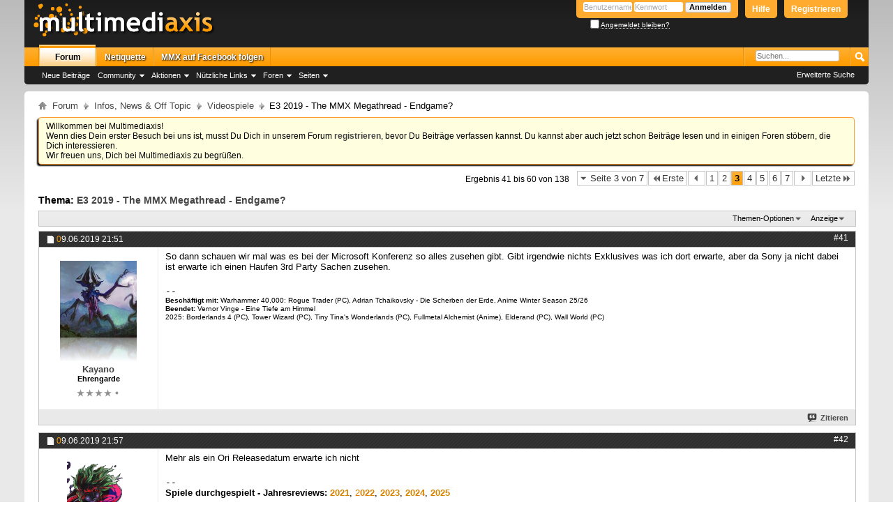

--- FILE ---
content_type: text/html; charset=ISO-8859-1
request_url: https://www.multimediaxis.de/threads/145575-E3-2019-The-MMX-Megathread-Endgame/page3?s=670ece07d54fc1d36eeb732a6d3608fa
body_size: 22841
content:
<!DOCTYPE html PUBLIC "-//W3C//DTD XHTML 1.0 Transitional//EN" "http://www.w3.org/TR/xhtml1/DTD/xhtml1-transitional.dtd">
<html xmlns="http://www.w3.org/1999/xhtml" dir="ltr" lang="de" id="vbulletin_html">
<head>
	<meta http-equiv="Content-Type" content="text/html; charset=ISO-8859-1" />
<meta id="e_vb_meta_bburl" name="vb_meta_bburl" content="https://www.multimediaxis.de" />
<base href="https://www.multimediaxis.de/" /><!--[if IE]></base><![endif]-->
<meta name="generator" content="vBulletin 4.2.3" />

	<link rel="Shortcut Icon" href="favicon.ico" type="image/x-icon" />








<script type="text/javascript">
<!--
	if (typeof YAHOO === 'undefined') // Load ALL YUI Local
	{
		document.write('<script type="text/javascript" src="clientscript/yui/yuiloader-dom-event/yuiloader-dom-event.js?v=423"><\/script>');
		document.write('<script type="text/javascript" src="clientscript/yui/connection/connection-min.js?v=423"><\/script>');
		var yuipath = 'clientscript/yui';
		var yuicombopath = '';
		var remoteyui = false;
	}
	else	// Load Rest of YUI remotely (where possible)
	{
		var yuipath = 'clientscript/yui';
		var yuicombopath = '';
		var remoteyui = true;
		if (!yuicombopath)
		{
			document.write('<script type="text/javascript" src="clientscript/yui/connection/connection-min.js"><\/script>');
		}
	}
	var SESSIONURL = "s=1413ffe53a051590974ec207d045802b&";
	var SECURITYTOKEN = "guest";
	var IMGDIR_MISC = "styles/oo/misc";
	var IMGDIR_BUTTON = "styles/oo/buttons";
	var vb_disable_ajax = parseInt("1", 10);
	var SIMPLEVERSION = "423";
	var BBURL = "https://www.multimediaxis.de";
	var LOGGEDIN = 0 > 0 ? true : false;
	var THIS_SCRIPT = "showthread";
	var RELPATH = "threads/145575-E3-2019-The-MMX-Megathread-Endgame/page3";
	var PATHS = {
		forum : "",
		cms   : "",
		blog  : ""
	};
	var AJAXBASEURL = "https://www.multimediaxis.de/";
// -->
</script>
<script type="text/javascript" src="https://www.multimediaxis.de/clientscript/vbulletin-core.js?v=423"></script>



	<link rel="alternate" type="application/rss+xml" title="Multimediaxis RSS-Feed" href="https://www.multimediaxis.de/external.php?type=RSS2" />
	
		<link rel="alternate" type="application/rss+xml" title="Multimediaxis - Videospiele - RSS-Feed" href="https://www.multimediaxis.de/external.php?type=RSS2&amp;forumids=10" />
	



	<link rel="stylesheet" type="text/css" href="css.php?styleid=156&amp;langid=4&amp;d=1607288246&amp;td=ltr&amp;sheet=bbcode.css,editor.css,popupmenu.css,reset-fonts.css,vbulletin.css,vbulletin-chrome.css,vbulletin-formcontrols.css," />

	<!--[if lt IE 8]>
	<link rel="stylesheet" type="text/css" href="css.php?styleid=156&amp;langid=4&amp;d=1607288246&amp;td=ltr&amp;sheet=popupmenu-ie.css,vbulletin-ie.css,vbulletin-chrome-ie.css,vbulletin-formcontrols-ie.css,editor-ie.css" />
	<![endif]-->






<script type="text/javascript">

function toggleSpoiler(block) {
    var s1 = block.parentNode.nextSibling.style;
    var s2 = block.parentNode.parentNode.style;
    s1.display = (s1.display == 'none') ? 'block' : 'none';
    s2.visibility = (s2.visibility == 'hidden') ? 'visible' : 'hidden';
    s2.border = '1px solid #c4c4c4';
}
function toggleCode(legend) {
    var sp = legend.nextSibling.nextSibling.style;
    var sf = legend.parentNode.style;
    if(sp.display != 'none') {
        sp.display = 'none';
        sf.visibility = 'hidden';
    } else {
        sp.display = '';
        sf.visibility = 'visible';
    }
}

function toggleInsp(span) {
    if(span.className == 'insp')
        span.className = '';
    else
        span.className = 'insp';
}
</script>


<style type="text/css">
.sigblock {
    max-height: 155px;
    whitespace: nowrap;
    overflow: hidden;
}



</style>

	<meta name="keywords" content="avengers, bekloppte kommentare, bethesda, devolver digital, e3 2019, ea games, endgame, enttäuschungen, geoff keighley, irrsinn, langeweile, leaks, megatons, microsoft, next gen, nextbox, nintendo, no sony, playstation, please be excited, ps4, ps4pro, spektakel, spinfinity war, switch, ubisoft, verkaufszahlen, vita, wahnsinnige gifs, xbox one, xbox one x, gematsu, trailer, announced, gameplay, games, launches, announcement, youtube, final, official, america, edition, fantasy, coming, treehouse, square, north, announce, reveal" />
	<meta name="description" content="https://abload.de/img/e3_2019_banner_final46j7e.png 
 
Offizielle Seite 
 
 
 
 
- Termine der Pressekonferenzen -" />

	<title> E3 2019 - The MMX Megathread - Endgame? - Seite 3</title>
	<link rel="canonical" href="threads/145575-E3-2019-The-MMX-Megathread-Endgame/page3?s=1413ffe53a051590974ec207d045802b" />
	
	
	
	
	
	
	
	
	

	
		<link rel="stylesheet" type="text/css" href="css.php?styleid=156&amp;langid=4&amp;d=1607288246&amp;td=ltr&amp;sheet=toolsmenu.css,postlist.css,showthread.css,postbit.css,options.css,attachment.css,poll.css,lightbox.css" />
	
	<!--[if lt IE 8]><link rel="stylesheet" type="text/css" href="css.php?styleid=156&amp;langid=4&amp;d=1607288246&amp;td=ltr&amp;sheet=toolsmenu-ie.css,postlist-ie.css,showthread-ie.css,postbit-ie.css,poll-ie.css" /><![endif]-->
<link rel="stylesheet" type="text/css" href="css.php?styleid=156&amp;langid=4&amp;d=1607288246&amp;td=ltr&amp;sheet=additional.css" />

<link rel="stylesheet" type="text/css" href="css.php?styleid=156&amp;langid=4&amp;d=1607288246&amp;td=ltr&amp;sheet=usercolors.css" />
<!-- Global site tag (gtag.js) - Google Analytics -->
<script async src="https://www.googletagmanager.com/gtag/js?id=UA-1032663-5"></script>
<script>
  window.dataLayer = window.dataLayer || [];
  function gtag(){dataLayer.push(arguments);}
  gtag('js', new Date());

  gtag('config', 'UA-1032663-5');
</script>


</head>

<body>

<div class="above_body"> <!-- closing tag is in template navbar -->
<div id="header" class="floatcontainer doc_header">
	<div><a name="top" href="forum.php?s=1413ffe53a051590974ec207d045802b" class="logo-image"><img src="styles/oo/logo.png" alt="Multimediaxis - Powered by vBulletin" /></a></div>
	<div id="toplinks" class="toplinks">

		
			<ul class="nouser">
			
				<li><a href="register.php?s=1413ffe53a051590974ec207d045802b" rel="nofollow">Registrieren</a></li>
			
				<li><a rel="help" href="faq.php?s=1413ffe53a051590974ec207d045802b">Hilfe</a></li>
				<li>
			<script type="text/javascript" src="clientscript/vbulletin_md5.js?v=423"></script>
			<form id="navbar_loginform" action="login.php?s=1413ffe53a051590974ec207d045802b&amp;do=login" method="post" onsubmit="md5hash(vb_login_password, vb_login_md5password, vb_login_md5password_utf, 0)">
				<fieldset id="logindetails" class="logindetails">
					<div>
						<div>
					<input type="text" class="textbox default-value" name="vb_login_username" id="navbar_username" size="10" accesskey="u" tabindex="101" value="Benutzername" />
					<input type="password" class="textbox" tabindex="102" name="vb_login_password" id="navbar_password" size="10" />
					<input type="text" class="textbox default-value" tabindex="102" name="vb_login_password_hint" id="navbar_password_hint" size="10" value="Kennwort" style="display:none;" />
					<input type="submit" class="loginbutton" tabindex="104" value="Anmelden" title="Gib zur Anmeldung deinen Benutzernamen und dein Kennwort in die dafür vorgesehenen Textfelder ein oder klicke auf die 'Registrieren'-Schaltfläche, um ein neues Benutzerkonto anzulegen." accesskey="s" />
						</div>
					</div>
				</fieldset>
				<div id="remember" class="remember">
					<label for="cb_cookieuser_navbar"><input type="checkbox" name="cookieuser" value="1" id="cb_cookieuser_navbar" class="cb_cookieuser_navbar" accesskey="c" tabindex="103" /> <acronym style="border-bottom: 1px dotted #000000; cursor: help;" title="Du bleibst angemeldet, bis du dich selbst abmeldest.">Angemeldet bleiben?</acronym></label>
				</div>

				<input type="hidden" name="s" value="1413ffe53a051590974ec207d045802b" />
				<input type="hidden" name="securitytoken" value="guest" />
				<input type="hidden" name="do" value="login" />
				<input type="hidden" name="vb_login_md5password" />
				<input type="hidden" name="vb_login_md5password_utf" />
			</form>
			<script type="text/javascript">
			YAHOO.util.Dom.setStyle('navbar_password_hint', "display", "inline");
			YAHOO.util.Dom.setStyle('navbar_password', "display", "none");
			//YAHOO.util.Dom.setStyle('navbar_username', "color", "#a9a9a9");
			vB_XHTML_Ready.subscribe(function()
			{
			//
				YAHOO.util.Event.on('navbar_username', "focus", navbar_username_focus);
				YAHOO.util.Event.on('navbar_username', "blur", navbar_username_blur);
				YAHOO.util.Event.on('navbar_password_hint', "focus", navbar_password_hint);
				YAHOO.util.Event.on('navbar_password', "blur", navbar_password);
			});
			
			function navbar_username_focus(e)
			{
			//
				var textbox = YAHOO.util.Event.getTarget(e);
				if (textbox.value == 'Benutzername')
				{
				//
					textbox.value='';
					textbox.style.color='#000000';
				}
			}

			function navbar_username_blur(e)
			{
			//
				var textbox = YAHOO.util.Event.getTarget(e);
				if (textbox.value == '')
				{
				//
					textbox.value='Benutzername';
					textbox.style.color='#a9a9a9';
				}
			}
			
			function navbar_password_hint(e)
			{
			//
				var textbox = YAHOO.util.Event.getTarget(e);
				
				YAHOO.util.Dom.setStyle('navbar_password_hint', "display", "none");
				YAHOO.util.Dom.setStyle('navbar_password', "display", "inline");
				YAHOO.util.Dom.get('navbar_password').focus();
			}

			function navbar_password(e)
			{
			//
				var textbox = YAHOO.util.Event.getTarget(e);
				
				if (textbox.value == '')
				{
					YAHOO.util.Dom.setStyle('navbar_password_hint', "display", "inline");
					YAHOO.util.Dom.setStyle('navbar_password', "display", "none");
				}
			}
			</script>
				</li>
				
			</ul>
		
	</div>

	<div class="ad_global_header">
		
		
	</div>
	<hr />

</div>

<div id="navbar" class="navbar">
	<ul id="navtabs" class="navtabs floatcontainer">
		
		
	
		<li class="selected" id="vbtab_forum">
			<a class="navtab" href="forum.php?s=1413ffe53a051590974ec207d045802b">Forum</a>
		</li>
		
		
			<ul class="floatcontainer">
				
					
						
							<li id="vbflink_newposts"><a href="search.php?s=1413ffe53a051590974ec207d045802b&amp;do=getnew&amp;contenttype=vBForum_Post">Neue Beiträge</a></li>
						
					
				
					
						<li class="popupmenu" id="vbmenu_community">
							<a href="javascript://" class="popupctrl">Community</a>
							<ul class="popupbody popuphover">
								
									<li id="vbclink_groups"><a href="group.php?s=1413ffe53a051590974ec207d045802b">Gruppen</a></li>
								
									<li id="vbclink_albums"><a href="album.php?s=1413ffe53a051590974ec207d045802b">Bilder &amp; Alben</a></li>
								
									<li id="vbclink_members"><a href="memberlist.php?s=1413ffe53a051590974ec207d045802b">Benutzerliste</a></li>
								
							</ul>
						</li>
					
				
					
						<li class="popupmenu" id="vbmenu_actions">
							<a href="javascript://" class="popupctrl">Aktionen</a>
							<ul class="popupbody popuphover">
								
									<li id="vbalink_mfr"><a href="forumdisplay.php?s=1413ffe53a051590974ec207d045802b&amp;do=markread&amp;markreadhash=guest">Alle Foren als gelesen markieren</a></li>
								
							</ul>
						</li>
					
				
					
						<li class="popupmenu" id="vbmenu_qlinks">
							<a href="javascript://" class="popupctrl">Nützliche Links</a>
							<ul class="popupbody popuphover">
								
									<li id="vbqlink_posts"><a href="search.php?s=1413ffe53a051590974ec207d045802b&amp;do=getdaily&amp;contenttype=vBForum_Post">Heutige Beiträge</a></li>
								
									<li id="vbqlink_leaders"><a href="showgroups.php?s=1413ffe53a051590974ec207d045802b">Forum-Mitarbeiter anzeigen </a></li>
								
									<li id="link_ndy0_746"><a href="calendar.php?s=1413ffe53a051590974ec207d045802b">Kalender</a></li>
								
									<li id="link_odiy_138"><a href="nutzungsbedingung/">Nutzungsbedingung</a></li>
								
							</ul>
						</li>
					
				
					
						<li class="popupmenu" id="menu_ndy0_860">
							<a href="javascript://" class="popupctrl">Foren</a>
							<ul class="popupbody popuphover">
								
									<li id="link_ndy0_794"><a href="/forums/306-Infos-News-Off-Topic">Infos, News & Off Topic</a></li>
								
									<li id="link_ndy0_687"><a href="/forums/10-Computer-und-Videospiele">Computer- und Videospiele</a></li>
								
									<li id="link_ndy0_520"><a href="/forums/3-RPG²">RPG²</a></li>
								
									<li id="link_ndy0_115"><a href="/forums/5-RPG-Atelier">RPG-Atelier</a></li>
								
									<li id="link_ndy0_517"><a href="/forums/324-Sakuranet">Sakuranet</a></li>
								
									<li id="link_ndy0_276"><a href="/forums/195-TheElderScrolls">The Elder Scrolls</a></li>
								
							</ul>
						</li>
					
				
					
						<li class="popupmenu" id="menu_ndy0_366">
							<a href="javascript://" class="popupctrl">Seiten</a>
							<ul class="popupbody popuphover">
								
									<li id="link_ndy0_709"><a href="http://com-gf.de/">Community GF</a></li>
								
									<li id="link_ndy0_894"><a href="http://www.rpgsquare.de/">RPG²</a></li>
								
									<li id="link_ndy0_157"><a href="http://rpg-atelier.net/">RPG-Atelier</a></li>
								
									<li id="link_ndy0_384_642"><a href="http://sakuranet.de/">Sakuranet</a></li>
								
									<li id="link_ndy0_828"><a href="http://theelderscrolls.info/">The Elder Scrolls</a></li>
								
							</ul>
						</li>
					
				
			</ul>
		

	
		<li  id="tab_ndy0_719">
			<a class="navtab" href="/netiquette/">Netiquette</a>
		</li>
		
		

	
		<li  id="tab_ndey_116">
			<a target="_blank" class="navtab" href="https://www.facebook.com/pages/Multimediaxis/145430162167365">MMX auf Facebook folgen</a>
		</li>
		
		


		
	</ul>
	
	<div id="globalsearch" class="globalsearch">
		<form action="search.php?s=1413ffe53a051590974ec207d045802b&amp;do=process" method="post" id="navbar_search" class="navbar_search">
			
			<input type="hidden" name="securitytoken" value="guest" />
			<input type="hidden" name="do" value="process" />
			<span class="textboxcontainer"><span><input type="search" autosave="de.multimediaxis.www/content" results="10" placeholder="Suchen..." value="" name="query" class="textbox" tabindex="99"/></span></span>
			<span class="buttoncontainer"><span><input type="image" class="searchbutton" src="styles/oo/buttons/search.png" name="submit" onclick="document.getElementById('navbar_search').submit;" tabindex="100"/></span></span>
		</form>
		<ul class="navbar_advanced_search">
			<li><a href="search.php?s=1413ffe53a051590974ec207d045802b&amp;search_type=1" accesskey="4">Erweiterte Suche</a></li>
			
		</ul>
	</div>
	

</div>

</div><!-- closing div for above_body -->

<div class="body_wrapper">
<div id="breadcrumb" class="breadcrumb">
	<ul class="floatcontainer">
		<li class="navbithome"><a href="index.php?s=1413ffe53a051590974ec207d045802b" accesskey="1"><img src="styles/oo/misc/navbit-home.png" alt="Startseite" /></a></li>
		
	<li class="navbit" itemscope itemtype="http://data-vocabulary.org/Breadcrumb"><a href="/forum.php?s=1413ffe53a051590974ec207d045802b" itemprop="url"><span itemprop="title">Forum</span></a></li>

	<li class="navbit" itemscope itemtype="http://data-vocabulary.org/Breadcrumb"><a href="/forums/306-Infos-News-Off-Topic?s=1413ffe53a051590974ec207d045802b" itemprop="url"><span itemprop="title">Infos, News &amp; Off Topic</span></a></li>

	<li class="navbit" itemscope itemtype="http://data-vocabulary.org/Breadcrumb"><a href="/forums/10-Videospiele?s=1413ffe53a051590974ec207d045802b" itemprop="url"><span itemprop="title">Videospiele</span></a></li>

		
	<li class="navbit lastnavbit"><span> E3 2019 - The MMX Megathread - Endgame?</span></li>

	</ul>
	<hr />
</div>

 
 


	<form action="profile.php?do=dismissnotice" method="post" id="notices" class="notices">
		<input type="hidden" name="do" value="dismissnotice" />
		<input type="hidden" name="s" value="s=1413ffe53a051590974ec207d045802b&amp;" />
		<input type="hidden" name="securitytoken" value="guest" />
		<input type="hidden" id="dismiss_notice_hidden" name="dismiss_noticeid" value="" />
		<input type="hidden" name="url" value="" />
		<ol>
			<li class="restore" id="navbar_notice_9">
	
	Willkommen bei Multimediaxis!<br />
Wenn dies Dein erster Besuch bei uns ist, musst Du Dich in unserem Forum <a href="register.php?s=1413ffe53a051590974ec207d045802b" target="_blank"><b>registrieren</b></a>, bevor Du Beiträge verfassen kannst. Du kannst aber auch jetzt schon Beiträge lesen und in einigen Foren stöbern, die Dich interessieren.<br />
Wir freuen uns, Dich bei Multimediaxis zu begrüßen.
</li>
		</ol>
	</form>





	<div id="above_postlist" class="above_postlist">
		
		<div id="pagination_top" class="pagination_top">
		
			<form action="threads/145575-E3-2019-The-MMX-Megathread-Endgame/page7?s=1413ffe53a051590974ec207d045802b" method="get" class="pagination popupmenu nohovermenu">
<input type="hidden" name="t" value="145575" /><input type="hidden" name="s" value="1413ffe53a051590974ec207d045802b" />
	
		<span><a href="javascript://" class="popupctrl">Seite 3 von 7</a></span>
		
		<span class="first_last"><a rel="start" href="threads/145575-E3-2019-The-MMX-Megathread-Endgame?s=1413ffe53a051590974ec207d045802b" title="Erste Seite - Ergebnis 1 bis 20 von 138"><img src="styles/oo/pagination/first-right.png" alt="Erste" />Erste</a></span>
		
		
		<span class="prev_next"><a rel="prev" href="threads/145575-E3-2019-The-MMX-Megathread-Endgame/page2?s=1413ffe53a051590974ec207d045802b" title="Vorherige Seite - Ergebnis 21 bis 40 von 138"><img src="styles/oo/pagination/previous-right.png" alt="Vorherige" /></a></span>
		
		
		<span><a href="threads/145575-E3-2019-The-MMX-Megathread-Endgame?s=1413ffe53a051590974ec207d045802b" title="Zeige Ergebnis 1 bis 20 von 138">1</a></span><span><a href="threads/145575-E3-2019-The-MMX-Megathread-Endgame/page2?s=1413ffe53a051590974ec207d045802b" title="Zeige Ergebnis 21 bis 40 von 138">2</a></span><span class="selected"><a href="javascript://" title="Ergebnis 41 bis 60 von 138">3</a></span><span><a href="threads/145575-E3-2019-The-MMX-Megathread-Endgame/page4?s=1413ffe53a051590974ec207d045802b" title="Zeige Ergebnis 61 bis 80 von 138">4</a></span><span><a href="threads/145575-E3-2019-The-MMX-Megathread-Endgame/page5?s=1413ffe53a051590974ec207d045802b" title="Zeige Ergebnis 81 bis 100 von 138">5</a></span><span><a href="threads/145575-E3-2019-The-MMX-Megathread-Endgame/page6?s=1413ffe53a051590974ec207d045802b" title="Zeige Ergebnis 101 bis 120 von 138">6</a></span><span><a href="threads/145575-E3-2019-The-MMX-Megathread-Endgame/page7?s=1413ffe53a051590974ec207d045802b" title="Zeige Ergebnis 121 bis 138 von 138">7</a></span>
		
		
		<span class="prev_next"><a rel="next" href="threads/145575-E3-2019-The-MMX-Megathread-Endgame/page4?s=1413ffe53a051590974ec207d045802b" title="Nächste Seite - Ergebnis 61 bis 80 von 138"><img src="styles/oo/pagination/next-right.png" alt="Nächste" /></a></span>
		
		
		<span class="first_last"><a href="threads/145575-E3-2019-The-MMX-Megathread-Endgame/page7?s=1413ffe53a051590974ec207d045802b" title="Letzte Seite - Ergebnis 121 bis 138 von 138">Letzte<img src="styles/oo/pagination/last-right.png" alt="Letzte" /></a></span>
		
	
	<ul class="popupbody popuphover">
		<li class="formsubmit jumptopage"><label>Gehe zu Seite: <input type="text" name="page" size="4" /></label> <input type="submit" class="button" value="Los" /></li>
	</ul>
</form>
		
			<div id="postpagestats_above" class="postpagestats">
				Ergebnis 41 bis 60 von 138
			</div>
		</div>
	</div>
	<div id="pagetitle" class="pagetitle">
		<h1>
			Thema: <span class="threadtitle"><a href="threads/145575-E3-2019-The-MMX-Megathread-Endgame/page3?s=1413ffe53a051590974ec207d045802b" title="Seite neu laden">E3 2019 - The MMX Megathread - Endgame?</a></span>
		</h1>
		
	</div>
	<div id="thread_controls" class="thread_controls toolsmenu">
		<div>
		<ul id="postlist_popups" class="postlist_popups popupgroup">
			
			
			<li class="popupmenu" id="threadtools">
				<h6><a class="popupctrl" href="javascript://">Themen-Optionen</a></h6>
				<ul class="popupbody popuphover">
					<li><a href="printthread.php?s=1413ffe53a051590974ec207d045802b&amp;t=145575&amp;pp=20&amp;page=3" accesskey="3" rel="nofollow">Druckbare Version zeigen</a></li>
					
					<li>
						
					</li>
					
				</ul>
			</li>

			

			

			

			
				<li class="popupmenu" id="displaymodes">
					<h6><a class="popupctrl" href="javascript://">Anzeige</a></h6>
					<ul class="popupbody popuphover">
						<li><label>Linear-Darstellung</label></li>
						<li><a href="threads/145575-E3-2019-The-MMX-Megathread-Endgame?s=1413ffe53a051590974ec207d045802b&amp;mode=hybrid"> Zur Hybrid-Darstellung wechseln</a></li>
						<li><a href="threads/145575-E3-2019-The-MMX-Megathread-Endgame?s=1413ffe53a051590974ec207d045802b&amp;p=3390699&amp;mode=threaded#post3390699"> Zur Baum-Darstellung wechseln</a></li>
					</ul>
				</li>
			

			
			</ul>
		</div>
	</div>

<div id="postlist" class="postlist restrain">
	

	
		<ol id="posts" class="posts" start="1">
			
<li class="postbitlegacy postbitim postcontainer" id="post_3390699">
<!-- see bottom of postbit.css for .userinfo .popupmenu styles -->

	<div class="posthead">
		
			<span class="postdate old">
				
					<span class="date">09.06.2019&nbsp;<span class="time">21:51</span></span>
				
			</span>
			<span class="nodecontrols">
				
					<a name="post3390699" href="threads/145575-E3-2019-The-MMX-Megathread-Endgame?s=1413ffe53a051590974ec207d045802b&amp;p=3390699&amp;viewfull=1#post3390699" class="postcounter">#41</a><a id="postcount3390699" name="41"></a>
				
				
				
			</span>
		
	</div>
	<div class="postdetails">
		<div class="userinfo" style="text-align: center;">
			<br />
			<div class="avatar_container">
			
			<a class="postuseravatar" href="members/11129-Kayano?s=1413ffe53a051590974ec207d045802b" title="Kayano ist offline">
				<img src="customavatars/avatar11129_11.gif" alt="Avatar von Kayano" title="Avatar von Kayano" class="reflect rheight33 ropacity33" />
			</a>
			
			</div>
			<div class="username_container">
			
				<div class="popupmenu memberaction">
	<a class="username offline popupctrl" href="members/11129-Kayano?s=1413ffe53a051590974ec207d045802b" title="Kayano ist offline"><strong><span class="user_normal user">Kayano</span></strong></a>
	<ul class="popupbody popuphover memberaction_body">
		<li class="left">
			<a href="members/11129-Kayano?s=1413ffe53a051590974ec207d045802b" class="siteicon_profile">
				Profil
			</a>
		</li>
		
		<li class="right">
			<a href="search.php?s=1413ffe53a051590974ec207d045802b&amp;do=finduser&amp;userid=11129&amp;contenttype=vBForum_Post&amp;showposts=1" class="siteicon_forum" rel="nofollow">
				Beiträge anzeigen
			</a>
		</li>
		
		
		
		
		
		
		
		

		

		
		
	</ul>
</div>
			
			<span class="usertitle">
				Ehrengarde
			</span>
			</div>
			
				<span class="rank"><img src="images/ranks/stars4.png" alt="stars4" /></span>
			
			
			 
			
				<hr />
				<div class="userinfo_extra">
					
					
					
				</div>
				
				
			
		</div>
		<div class="postbody">
			<div class="postrow has_after_content">
				
				


						
							
							
						
						
				<div class="content">
					<div id="post_message_3390699">
						<blockquote class="postcontent restore orangelinks">
							So dann schauen wir mal was es bei der Microsoft Konferenz so alles zusehen gibt. Gibt irgendwie nichts Exklusives was ich dort erwarte, aber da Sony ja nicht dabei ist erwarte ich einen Haufen 3rd Party Sachen zusehen.
						</blockquote>
					</div>

					
				</div>
			</div>
			
			<div class="after_content">
                            
                                 
				
		        		<blockquote class="orangelinks signature restore"><div class="signaturecontainer"><br /><span style="font-family: menlo, consolas, monaco, 'lucida console', monospace;">--</span><br /><div class="sigblock"><div style="text-align: left;"><font size="1"><b>Beschäftigt mit:</b> Warhammer 40,000: Rogue Trader (PC), Adrian Tchaikovsky - Die Scherben der Erde, Anime Winter Season 25/26<br />
<b>Beendet:</b> Vernor Vinge - Eine Tiefe am Himmel<br />
2025: Borderlands 4 (PC), Tower Wizard (PC), Tiny Tina's Wonderlands (PC), Fullmetal Alchemist (Anime), Elderand (PC), Wall World (PC)</font></div></div></div></blockquote>
				
                                        
				
			</div>
			
			<div class="cleardiv"></div>
		</div>
	</div>
		<div class="postfoot">
			<!-- <div class="postfoot_container"> -->
			<div class="textcontrols floatcontainer">
				<span class="postcontrols">
					<img style="display:none" id="progress_3390699" src="styles/oo/misc/progress.gif" alt="" />
					
					
					
						<a id="qrwq_3390699" class="newreply" href="newreply.php?s=1413ffe53a051590974ec207d045802b&amp;do=newreply&amp;p=3390699" rel="nofollow" title="Zitieren" onclick="fetch_object('newreplylink_bottom').style.display = 'none';"><img id="quoteimg_3390699" src="clear.gif" alt="Zitieren" />Zitieren</a>
					
					
					
				</span>
				<span class="postlinking">
					
						
					

					

					
					
					

					
					

					
					
					
					
				</span>
			<!-- </div> -->
			</div>
		</div>
	<hr />
</li>


<li class="postbitlegacy postbitim postcontainer" id="post_3390700">
<!-- see bottom of postbit.css for .userinfo .popupmenu styles -->

	<div class="posthead">
		
			<span class="postdate old">
				
					<span class="date">09.06.2019&nbsp;<span class="time">21:57</span></span>
				
			</span>
			<span class="nodecontrols">
				
					<a name="post3390700" href="threads/145575-E3-2019-The-MMX-Megathread-Endgame?s=1413ffe53a051590974ec207d045802b&amp;p=3390700&amp;viewfull=1#post3390700" class="postcounter">#42</a><a id="postcount3390700" name="42"></a>
				
				
				
			</span>
		
	</div>
	<div class="postdetails">
		<div class="userinfo" style="text-align: center;">
			<br />
			<div class="avatar_container">
			
			<a class="postuseravatar" href="members/15843-Klunky?s=1413ffe53a051590974ec207d045802b" title="Klunky ist offline">
				<img src="customavatars/avatar15843_36.gif" alt="Avatar von Klunky" title="Avatar von Klunky" class="reflect rheight33 ropacity33" />
			</a>
			
			</div>
			<div class="username_container">
			
				<div class="popupmenu memberaction">
	<a class="username offline popupctrl" href="members/15843-Klunky?s=1413ffe53a051590974ec207d045802b" title="Klunky ist offline"><strong><span class="user_normal user">Klunky</span></strong></a>
	<ul class="popupbody popuphover memberaction_body">
		<li class="left">
			<a href="members/15843-Klunky?s=1413ffe53a051590974ec207d045802b" class="siteicon_profile">
				Profil
			</a>
		</li>
		
		<li class="right">
			<a href="search.php?s=1413ffe53a051590974ec207d045802b&amp;do=finduser&amp;userid=15843&amp;contenttype=vBForum_Post&amp;showposts=1" class="siteicon_forum" rel="nofollow">
				Beiträge anzeigen
			</a>
		</li>
		
		
		
		
		
		
		
		

		

		
		
	</ul>
</div>
			
			<span class="usertitle">
				Auserwählter
			</span>
			</div>
			
				<span class="rank"><img src="images/ranks/stars5.png" alt="stars5" /></span>
			
			
			 
			
				<hr />
				<div class="userinfo_extra">
					
					
					
				</div>
				
				
			
		</div>
		<div class="postbody">
			<div class="postrow has_after_content">
				
				


						
						
				<div class="content">
					<div id="post_message_3390700">
						<blockquote class="postcontent restore orangelinks">
							Mehr als ein Ori Releasedatum erwarte ich nicht
						</blockquote>
					</div>

					
				</div>
			</div>
			
			<div class="after_content">
                            
                                 
				
		        		<blockquote class="orangelinks signature restore"><div class="signaturecontainer"><br /><span style="font-family: menlo, consolas, monaco, 'lucida console', monospace;">--</span><br /><div class="sigblock"><b>Spiele durchgespielt - Jahresreviews:</b> <a href="https://www.multimediaxis.de/threads/146301-Welche-Spiele-habt-ihr-2021-durchgespielt?p=3416797&amp;viewfull=1#post3416797" target="_blank"><b>2021</b></a>, <a href="https://www.multimediaxis.de/threads/146610-Welche-Spiele-habt-ihr-2022-durchgespielt?p=3425803&amp;viewfull=1#post3425803" target="_blank">2<b>022</b></a>, <a href="https://www.multimediaxis.de/threads/146780-Welche-Spiele-habt-ihr-2023-durchgespielt?p=3432880&amp;viewfull=1#post3432880" target="_blank"><b>2023</b></a>, <b><a href="https://www.multimediaxis.de/threads/146979-Welche-Spiele-habt-ihr-2024-durchgespielt?p=3440646&amp;viewfull=1#post3440646" target="_blank">2024</a></b>, <a href="https://www.multimediaxis.de/threads/147135-Welche-Spiele-habt-ihr-2025-durchgespielt?p=3446209&amp;viewfull=1#post3446209" target="_blank"><b>2025</b></a><br />
<br />
<a href="https://www.multimediaxis.de/threads/145747-Klunkys-Sega-Mega-Drive-History-Challenge-2021-32-40-Aktuell-Finale-Fazit" target="_blank"> <img src="https://i.imgur.com/qB7NHvG.png" border="0" alt="" />  <b>Sega Mega Drive Challenge 2020+2021</b></a> <a href="https://www.multimediaxis.de/threads/147007-Klunkys-Game-Boy-Challenge-ALLE-Gameboyspiele-die-jemals-existierten-(2025-2035)" target="_blank"> <br />
<img src="https://i.imgur.com/EIgEgS5.gif" border="0" alt="" /> <b>ALLE Gameboy Spiele Challenge 2025-2035</b></a><br />
<br />
<b>JRPG-Challenges:</b> <b><a href="https://www.multimediaxis.de/threads/144796-Klunky-s-JRPG-Challenge-2018-feat-Superman-64-6-13-%28atm-VC4%29" target="_blank">2018 <s>feat. Superman 64</s></a>,<a href="https://www.multimediaxis.de/threads/146998-Klunkys-hoffentlich-nicht-ganz-so-halbgare-JRPG-Challenge-2025-%28NEU-Contact%29" target="_blank"> 2025</a></b><br />
<br />
<b>Gamingblog:</b> <a href="http://ulterioraudience.blogspot.de/" target="_blank"><b>Ulterior_Audience</b></a></div></div></blockquote>
				
                                        
				
			</div>
			
			<div class="cleardiv"></div>
		</div>
	</div>
		<div class="postfoot">
			<!-- <div class="postfoot_container"> -->
			<div class="textcontrols floatcontainer">
				<span class="postcontrols">
					<img style="display:none" id="progress_3390700" src="styles/oo/misc/progress.gif" alt="" />
					
					
					
						<a id="qrwq_3390700" class="newreply" href="newreply.php?s=1413ffe53a051590974ec207d045802b&amp;do=newreply&amp;p=3390700" rel="nofollow" title="Zitieren" onclick="fetch_object('newreplylink_bottom').style.display = 'none';"><img id="quoteimg_3390700" src="clear.gif" alt="Zitieren" />Zitieren</a>
					
					
					
				</span>
				<span class="postlinking">
					
						
					

					

					
					
					

					
					

					
					
					
					
				</span>
			<!-- </div> -->
			</div>
		</div>
	<hr />
</li>


<li class="postbitlegacy postbitim postcontainer" id="post_3390701">
<!-- see bottom of postbit.css for .userinfo .popupmenu styles -->

	<div class="posthead">
		
			<span class="postdate old">
				
					<span class="date">09.06.2019&nbsp;<span class="time">21:59</span></span>
				
			</span>
			<span class="nodecontrols">
				
					<a name="post3390701" href="threads/145575-E3-2019-The-MMX-Megathread-Endgame?s=1413ffe53a051590974ec207d045802b&amp;p=3390701&amp;viewfull=1#post3390701" class="postcounter">#43</a><a id="postcount3390701" name="43"></a>
				
				
				
			</span>
		
	</div>
	<div class="postdetails">
		<div class="userinfo" style="text-align: center;">
			<br />
			<div class="avatar_container">
			
			<a class="postuseravatar" href="members/636-Master?s=1413ffe53a051590974ec207d045802b" title="Master ist offline">
				<img src="customavatars/avatar636_89.gif" alt="Avatar von Master" title="Avatar von Master" class="reflect rheight33 ropacity33" />
			</a>
			
			</div>
			<div class="username_container">
			
				<div class="popupmenu memberaction">
	<a class="username offline popupctrl" href="members/636-Master?s=1413ffe53a051590974ec207d045802b" title="Master ist offline"><strong><span class="user_moderator user">Master</span></strong></a>
	<ul class="popupbody popuphover memberaction_body">
		<li class="left">
			<a href="members/636-Master?s=1413ffe53a051590974ec207d045802b" class="siteicon_profile">
				Profil
			</a>
		</li>
		
		<li class="right">
			<a href="search.php?s=1413ffe53a051590974ec207d045802b&amp;do=finduser&amp;userid=636&amp;contenttype=vBForum_Post&amp;showposts=1" class="siteicon_forum" rel="nofollow">
				Beiträge anzeigen
			</a>
		</li>
		
		
		
		
		
		
		
		

		

		
		
	</ul>
</div>
			
			<span class="usertitle">
				SSStylish! Swordmaster
			</span>
			</div>
			
				<span class="rank"><img src="images/ranks/stars_mod.png" alt="stars_mod" /></span>
			
			
			 
			
				<hr />
				<div class="userinfo_extra">
					
					
					
				</div>
				
				
			
		</div>
		<div class="postbody">
			<div class="postrow has_after_content">
				
				


						
						
				<div class="content">
					<div id="post_message_3390701">
						<blockquote class="postcontent restore orangelinks">
							<img src="https://abload.de/img/raw09jk5.gif" border="0" alt="" /><br />
<br />
Let the real party begin!
						</blockquote>
					</div>

					
				</div>
			</div>
			
			<div class="after_content">
                            
                                 
				
		        		<blockquote class="orangelinks signature restore"><div class="signaturecontainer"><br /><span style="font-family: menlo, consolas, monaco, 'lucida console', monospace;">--</span><br /><div class="sigblock"><div style="text-align: center;"><a href="http://gamercards.exophase.com/psn/user/SSSwordTrickster/" target="_blank"><b>PSN</b></a> |<a href="http://gamercards.exophase.com/psn/user/SSSwordTrickster/" target="_blank"><img src="http://card.exophase.com/1/763105.png" border="0" alt="" /></a>| <a href="http://gamercards.exophase.com/xbox/user/SSSword%20Master/" target="_blank"><b>XBL</b></a></div></div></div></blockquote>
				
                                        
				
			</div>
			
			<div class="cleardiv"></div>
		</div>
	</div>
		<div class="postfoot">
			<!-- <div class="postfoot_container"> -->
			<div class="textcontrols floatcontainer">
				<span class="postcontrols">
					<img style="display:none" id="progress_3390701" src="styles/oo/misc/progress.gif" alt="" />
					
					
					
						<a id="qrwq_3390701" class="newreply" href="newreply.php?s=1413ffe53a051590974ec207d045802b&amp;do=newreply&amp;p=3390701" rel="nofollow" title="Zitieren" onclick="fetch_object('newreplylink_bottom').style.display = 'none';"><img id="quoteimg_3390701" src="clear.gif" alt="Zitieren" />Zitieren</a>
					
					
					
				</span>
				<span class="postlinking">
					
						
					

					

					
					
					

					
					

					
					
					
					
				</span>
			<!-- </div> -->
			</div>
		</div>
	<hr />
</li>


<li class="postbitlegacy postbitim postcontainer" id="post_3390702">
<!-- see bottom of postbit.css for .userinfo .popupmenu styles -->

	<div class="posthead">
		
			<span class="postdate old">
				
					<span class="date">09.06.2019&nbsp;<span class="time">22:05</span></span>
				
			</span>
			<span class="nodecontrols">
				
					<a name="post3390702" href="threads/145575-E3-2019-The-MMX-Megathread-Endgame?s=1413ffe53a051590974ec207d045802b&amp;p=3390702&amp;viewfull=1#post3390702" class="postcounter">#44</a><a id="postcount3390702" name="44"></a>
				
				
				
			</span>
		
	</div>
	<div class="postdetails">
		<div class="userinfo" style="text-align: center;">
			<br />
			<div class="avatar_container">
			
			<a class="postuseravatar" href="members/11129-Kayano?s=1413ffe53a051590974ec207d045802b" title="Kayano ist offline">
				<img src="customavatars/avatar11129_11.gif" alt="Avatar von Kayano" title="Avatar von Kayano" class="reflect rheight33 ropacity33" />
			</a>
			
			</div>
			<div class="username_container">
			
				<div class="popupmenu memberaction">
	<a class="username offline popupctrl" href="members/11129-Kayano?s=1413ffe53a051590974ec207d045802b" title="Kayano ist offline"><strong><span class="user_normal user">Kayano</span></strong></a>
	<ul class="popupbody popuphover memberaction_body">
		<li class="left">
			<a href="members/11129-Kayano?s=1413ffe53a051590974ec207d045802b" class="siteicon_profile">
				Profil
			</a>
		</li>
		
		<li class="right">
			<a href="search.php?s=1413ffe53a051590974ec207d045802b&amp;do=finduser&amp;userid=11129&amp;contenttype=vBForum_Post&amp;showposts=1" class="siteicon_forum" rel="nofollow">
				Beiträge anzeigen
			</a>
		</li>
		
		
		
		
		
		
		
		

		

		
		
	</ul>
</div>
			
			<span class="usertitle">
				Ehrengarde
			</span>
			</div>
			
				<span class="rank"><img src="images/ranks/stars4.png" alt="stars4" /></span>
			
			
			 
			
				<hr />
				<div class="userinfo_extra">
					
					
					
				</div>
				
				
			
		</div>
		<div class="postbody">
			<div class="postrow has_after_content">
				
				


						
						
				<div class="content">
					<div id="post_message_3390702">
						<blockquote class="postcontent restore orangelinks">
							Ok <b>The Outer Worlds</b> Release  ist am 25.Oktober. Das ist schonmal das erste was mich interessiert hat. <img src="images/smilies/Thumb_Up.png" border="0" alt="" title="Thumb Up" class="inlineimg" />
						</blockquote>
					</div>

					
				</div>
			</div>
			
			<div class="after_content">
                            
                                 
				
		        		<blockquote class="orangelinks signature restore"><div class="signaturecontainer"><br /><span style="font-family: menlo, consolas, monaco, 'lucida console', monospace;">--</span><br /><div class="sigblock"><div style="text-align: left;"><font size="1"><b>Beschäftigt mit:</b> Warhammer 40,000: Rogue Trader (PC), Adrian Tchaikovsky - Die Scherben der Erde, Anime Winter Season 25/26<br />
<b>Beendet:</b> Vernor Vinge - Eine Tiefe am Himmel<br />
2025: Borderlands 4 (PC), Tower Wizard (PC), Tiny Tina's Wonderlands (PC), Fullmetal Alchemist (Anime), Elderand (PC), Wall World (PC)</font></div></div></div></blockquote>
				
                                        
				
			</div>
			
			<div class="cleardiv"></div>
		</div>
	</div>
		<div class="postfoot">
			<!-- <div class="postfoot_container"> -->
			<div class="textcontrols floatcontainer">
				<span class="postcontrols">
					<img style="display:none" id="progress_3390702" src="styles/oo/misc/progress.gif" alt="" />
					
					
					
						<a id="qrwq_3390702" class="newreply" href="newreply.php?s=1413ffe53a051590974ec207d045802b&amp;do=newreply&amp;p=3390702" rel="nofollow" title="Zitieren" onclick="fetch_object('newreplylink_bottom').style.display = 'none';"><img id="quoteimg_3390702" src="clear.gif" alt="Zitieren" />Zitieren</a>
					
					
					
				</span>
				<span class="postlinking">
					
						
					

					

					
					
					

					
					

					
					
					
					
				</span>
			<!-- </div> -->
			</div>
		</div>
	<hr />
</li>


<li class="postbitlegacy postbitim postcontainer" id="post_3390703">
<!-- see bottom of postbit.css for .userinfo .popupmenu styles -->

	<div class="posthead">
		
			<span class="postdate old">
				
					<span class="date">09.06.2019&nbsp;<span class="time">22:05</span></span>
				
			</span>
			<span class="nodecontrols">
				
					<a name="post3390703" href="threads/145575-E3-2019-The-MMX-Megathread-Endgame?s=1413ffe53a051590974ec207d045802b&amp;p=3390703&amp;viewfull=1#post3390703" class="postcounter">#45</a><a id="postcount3390703" name="45"></a>
				
				
				
			</span>
		
	</div>
	<div class="postdetails">
		<div class="userinfo" style="text-align: center;">
			<br />
			<div class="avatar_container">
			
			<a class="postuseravatar" href="members/15843-Klunky?s=1413ffe53a051590974ec207d045802b" title="Klunky ist offline">
				<img src="customavatars/avatar15843_36.gif" alt="Avatar von Klunky" title="Avatar von Klunky" class="reflect rheight33 ropacity33" />
			</a>
			
			</div>
			<div class="username_container">
			
				<div class="popupmenu memberaction">
	<a class="username offline popupctrl" href="members/15843-Klunky?s=1413ffe53a051590974ec207d045802b" title="Klunky ist offline"><strong><span class="user_normal user">Klunky</span></strong></a>
	<ul class="popupbody popuphover memberaction_body">
		<li class="left">
			<a href="members/15843-Klunky?s=1413ffe53a051590974ec207d045802b" class="siteicon_profile">
				Profil
			</a>
		</li>
		
		<li class="right">
			<a href="search.php?s=1413ffe53a051590974ec207d045802b&amp;do=finduser&amp;userid=15843&amp;contenttype=vBForum_Post&amp;showposts=1" class="siteicon_forum" rel="nofollow">
				Beiträge anzeigen
			</a>
		</li>
		
		
		
		
		
		
		
		

		

		
		
	</ul>
</div>
			
			<span class="usertitle">
				Auserwählter
			</span>
			</div>
			
				<span class="rank"><img src="images/ranks/stars5.png" alt="stars5" /></span>
			
			
			 
			
				<hr />
				<div class="userinfo_extra">
					
					
					
				</div>
				
				
			
		</div>
		<div class="postbody">
			<div class="postrow has_after_content">
				
				


						
						
				<div class="content">
					<div id="post_message_3390703">
						<blockquote class="postcontent restore orangelinks">
							&quot;World Premier&quot;
						</blockquote>
					</div>

					
				</div>
			</div>
			
			<div class="after_content">
                            
                                 
				
		        		<blockquote class="orangelinks signature restore"><div class="signaturecontainer"><br /><span style="font-family: menlo, consolas, monaco, 'lucida console', monospace;">--</span><br /><div class="sigblock"><b>Spiele durchgespielt - Jahresreviews:</b> <a href="https://www.multimediaxis.de/threads/146301-Welche-Spiele-habt-ihr-2021-durchgespielt?p=3416797&amp;viewfull=1#post3416797" target="_blank"><b>2021</b></a>, <a href="https://www.multimediaxis.de/threads/146610-Welche-Spiele-habt-ihr-2022-durchgespielt?p=3425803&amp;viewfull=1#post3425803" target="_blank">2<b>022</b></a>, <a href="https://www.multimediaxis.de/threads/146780-Welche-Spiele-habt-ihr-2023-durchgespielt?p=3432880&amp;viewfull=1#post3432880" target="_blank"><b>2023</b></a>, <b><a href="https://www.multimediaxis.de/threads/146979-Welche-Spiele-habt-ihr-2024-durchgespielt?p=3440646&amp;viewfull=1#post3440646" target="_blank">2024</a></b>, <a href="https://www.multimediaxis.de/threads/147135-Welche-Spiele-habt-ihr-2025-durchgespielt?p=3446209&amp;viewfull=1#post3446209" target="_blank"><b>2025</b></a><br />
<br />
<a href="https://www.multimediaxis.de/threads/145747-Klunkys-Sega-Mega-Drive-History-Challenge-2021-32-40-Aktuell-Finale-Fazit" target="_blank"> <img src="https://i.imgur.com/qB7NHvG.png" border="0" alt="" />  <b>Sega Mega Drive Challenge 2020+2021</b></a> <a href="https://www.multimediaxis.de/threads/147007-Klunkys-Game-Boy-Challenge-ALLE-Gameboyspiele-die-jemals-existierten-(2025-2035)" target="_blank"> <br />
<img src="https://i.imgur.com/EIgEgS5.gif" border="0" alt="" /> <b>ALLE Gameboy Spiele Challenge 2025-2035</b></a><br />
<br />
<b>JRPG-Challenges:</b> <b><a href="https://www.multimediaxis.de/threads/144796-Klunky-s-JRPG-Challenge-2018-feat-Superman-64-6-13-%28atm-VC4%29" target="_blank">2018 <s>feat. Superman 64</s></a>,<a href="https://www.multimediaxis.de/threads/146998-Klunkys-hoffentlich-nicht-ganz-so-halbgare-JRPG-Challenge-2025-%28NEU-Contact%29" target="_blank"> 2025</a></b><br />
<br />
<b>Gamingblog:</b> <a href="http://ulterioraudience.blogspot.de/" target="_blank"><b>Ulterior_Audience</b></a></div></div></blockquote>
				
                                        
				
			</div>
			
			<div class="cleardiv"></div>
		</div>
	</div>
		<div class="postfoot">
			<!-- <div class="postfoot_container"> -->
			<div class="textcontrols floatcontainer">
				<span class="postcontrols">
					<img style="display:none" id="progress_3390703" src="styles/oo/misc/progress.gif" alt="" />
					
					
					
						<a id="qrwq_3390703" class="newreply" href="newreply.php?s=1413ffe53a051590974ec207d045802b&amp;do=newreply&amp;p=3390703" rel="nofollow" title="Zitieren" onclick="fetch_object('newreplylink_bottom').style.display = 'none';"><img id="quoteimg_3390703" src="clear.gif" alt="Zitieren" />Zitieren</a>
					
					
					
				</span>
				<span class="postlinking">
					
						
					

					

					
					
					

					
					

					
					
					
					
				</span>
			<!-- </div> -->
			</div>
		</div>
	<hr />
</li>


<li class="postbitlegacy postbitim postcontainer" id="post_3390704">
<!-- see bottom of postbit.css for .userinfo .popupmenu styles -->

	<div class="posthead">
		
			<span class="postdate old">
				
					<span class="date">09.06.2019&nbsp;<span class="time">22:10</span></span>
				
			</span>
			<span class="nodecontrols">
				
					<a name="post3390704" href="threads/145575-E3-2019-The-MMX-Megathread-Endgame?s=1413ffe53a051590974ec207d045802b&amp;p=3390704&amp;viewfull=1#post3390704" class="postcounter">#46</a><a id="postcount3390704" name="46"></a>
				
				
				
			</span>
		
	</div>
	<div class="postdetails">
		<div class="userinfo" style="text-align: center;">
			<br />
			<div class="avatar_container">
			
			<a class="postuseravatar" href="members/33686-Sylverthas?s=1413ffe53a051590974ec207d045802b" title="Sylverthas ist gerade online">
				<img src="customavatars/avatar33686_7.gif" alt="Avatar von Sylverthas" title="Avatar von Sylverthas" class="reflect rheight33 ropacity33" />
			</a>
			
			</div>
			<div class="username_container">
			
				<div class="popupmenu memberaction">
	<a class="username online popupctrl" href="members/33686-Sylverthas?s=1413ffe53a051590974ec207d045802b" title="Sylverthas ist gerade online"><strong><span class="user_normal user">Sylverthas</span></strong></a>
	<ul class="popupbody popuphover memberaction_body">
		<li class="left">
			<a href="members/33686-Sylverthas?s=1413ffe53a051590974ec207d045802b" class="siteicon_profile">
				Profil
			</a>
		</li>
		
		<li class="right">
			<a href="search.php?s=1413ffe53a051590974ec207d045802b&amp;do=finduser&amp;userid=33686&amp;contenttype=vBForum_Post&amp;showposts=1" class="siteicon_forum" rel="nofollow">
				Beiträge anzeigen
			</a>
		</li>
		
		
		
		
		
		
		
		

		

		
		
	</ul>
</div>
			
			<span class="usertitle">
				Held
			</span>
			</div>
			
				<span class="rank"><img src="images/ranks/stars5.png" alt="stars5" /></span>
			
			
			 
			
				<hr />
				<div class="userinfo_extra">
					
					
					
				</div>
				
				
			
		</div>
		<div class="postbody">
			<div class="postrow has_after_content">
				
				


						
						
				<div class="content">
					<div id="post_message_3390704">
						<blockquote class="postcontent restore orangelinks">
							OK, wenn ich das neue Ori sehe, muss ich das alte doch mal zocken <img src="images/smilies/Grinning.png" border="0" alt="" title="Grinning" class="inlineimg" /><br />
Zumindest sieht das bombastischer aus, als die Sachen, die ich vom Erstling gesehen hab. Und anscheinend haben sie fast nur &quot;Bosskämpfe&quot; gezeigt?
						</blockquote>
					</div>

					
				</div>
			</div>
			
			<div class="after_content">
                            
                                 
				
		        		<blockquote class="orangelinks signature restore"><div class="signaturecontainer"><br /><span style="font-family: menlo, consolas, monaco, 'lucida console', monospace;">--</span><br /><div class="sigblock">Sylverthas' Second Devolution (RPG-Challenge 2025): <a href="https://www.multimediaxis.de/threads/145417-Sylverthas-Re-Devolution-%28Zelda-Echoes-of-Wisdom-Abschlussfazit-2025%29?p=3446193&amp;viewfull=1#post3446193" target="_blank">Zelda - Echoes of Wisdom</a>, <a href="https://www.multimediaxis.de/threads/145417-Sylverthas-Re-Devolution-%28Sofia-in-Exchange-for-Lies-Zelda-ALttP-Nayuta%29?p=3446009&amp;viewfull=1#post3446009" target="_blank">Sofia in Exchange for Lies</a>, <a href="https://www.multimediaxis.de/threads/145417-Sylverthas-Re-Devolution-%28Nayuta-Zelda-II%29?p=3445844&amp;viewfull=1#post3445844" target="_blank">Nayuta</a>, <a href="https://www.multimediaxis.de/threads/145417-Sylverthas-Re-Devolution-%28Final-Fantasy-VII-Remake-Dragon-Quest-NES%29?p=3445650&amp;viewfull=1#post3445650" target="_blank">Dragon Quest HD-2D</a>, <a href="https://www.multimediaxis.de/threads/145417-Sylverthas-Re-Devolution-%28Dragon-Quest-NES-Eiyuden-Chronicles-Caligula-Effect-Overdose-Fire-Emblem-Three-Houses%29?p=3445556&amp;viewfull=1#post3445556" target="_blank">Final Fantasy VII Remake</a>, <a href="https://www.multimediaxis.de/threads/145417-Sylverthas-Re-Devolution-%28Eiyuden-Chronicles-Caligula-Effect-Overdose-Fire-Emblem-Three-Houses%29?p=3445288&amp;viewfull=1#post3445288" target="_blank">Dragon Quest(NES)</a>, <a href="https://www.multimediaxis.de/threads/145417-Sylverthas-Re-Devolution-%28Fire-Emblem-Three-Houses-Silksong%29?p=3445031&amp;viewfull=1#post3445031" target="_blank">Caligula Effect</a>,<a href="https://www.multimediaxis.de/threads/145417-Sylverthas-Re-Devolution-%28Fire-Emblem-Three-Houses-DLC-TRPG-Anfangsschwierigkeitsvergleich-Caligula-Effect-Pt-1%29?p=3444922&amp;viewfull=1#post3444922" target="_blank">Silksong</a>,<a href="https://www.multimediaxis.de/threads/145417-Sylverthas-Re-Devolution-%28Demons-Roots-Aliya-Timelink-OPUS-Echo-of-Starsong%29?p=3443741&amp;viewfull=1#post3443741" target="_blank">Knights of Xentar</a>,<a href="https://www.multimediaxis.de/threads/145417-Sylverthas-Re-Devolution-%28Aliya-Timelink-OPUS-Echo-of-Starsong-OPUS-Rocket-of-Whispers%29?p=3443624&amp;viewfull=1#post3443624" target="_blank">Demons Roots</a>,<a href="https://www.multimediaxis.de/threads/145417-Sylverthas-Re-Devolution-%28OPUS-Rocket-of-Whispers-MiSide-Girls-Made-Pudding%29?p=3443281&amp;viewfull=1#post3443281" target="_blank">OPUS: Echo of Starsong</a>,<a href="https://www.multimediaxis.de/threads/145417-Sylverthas-Re-Devolution-%28MiSide-Girls-Made-Pudding-Silent-Kingdom-Ch-1-7-Days-to-End-With-You%29?p=3443045&amp;viewfull=1#post3443045" target="_blank">MiSide</a>,<a href="https://www.multimediaxis.de/threads/145417-Sylverthas-Re-Devolution-%28Silent-Kingdom-Pt-1-7-Days-to-End-With-You-Hungy-Lamb%29?p=3442723&amp;viewfull=1#post3442723" target="_blank">Silent Kingdom</a>,<a href="https://www.multimediaxis.de/threads/145417-Sylverthas-Re-Devolution-%28Silent-Kingdom-Pt-1-7-Days-to-End-With-You-Hungy-Lamb%29?p=3442703&amp;viewfull=1#post3442703" target="_blank">7 Days to End With You</a></div></div></blockquote>
				
                                        
				
			</div>
			
			<div class="cleardiv"></div>
		</div>
	</div>
		<div class="postfoot">
			<!-- <div class="postfoot_container"> -->
			<div class="textcontrols floatcontainer">
				<span class="postcontrols">
					<img style="display:none" id="progress_3390704" src="styles/oo/misc/progress.gif" alt="" />
					
					
					
						<a id="qrwq_3390704" class="newreply" href="newreply.php?s=1413ffe53a051590974ec207d045802b&amp;do=newreply&amp;p=3390704" rel="nofollow" title="Zitieren" onclick="fetch_object('newreplylink_bottom').style.display = 'none';"><img id="quoteimg_3390704" src="clear.gif" alt="Zitieren" />Zitieren</a>
					
					
					
				</span>
				<span class="postlinking">
					
						
					

					

					
					
					

					
					

					
					
					
					
				</span>
			<!-- </div> -->
			</div>
		</div>
	<hr />
</li>


<li class="postbitlegacy postbitim postcontainer" id="post_3390705">
<!-- see bottom of postbit.css for .userinfo .popupmenu styles -->

	<div class="posthead">
		
			<span class="postdate old">
				
					<span class="date">09.06.2019&nbsp;<span class="time">22:24</span></span>
				
			</span>
			<span class="nodecontrols">
				
					<a name="post3390705" href="threads/145575-E3-2019-The-MMX-Megathread-Endgame?s=1413ffe53a051590974ec207d045802b&amp;p=3390705&amp;viewfull=1#post3390705" class="postcounter">#47</a><a id="postcount3390705" name="47"></a>
				
				
				
			</span>
		
	</div>
	<div class="postdetails">
		<div class="userinfo" style="text-align: center;">
			<br />
			<div class="avatar_container">
			
			<a class="postuseravatar" href="members/181-Knuckles?s=1413ffe53a051590974ec207d045802b" title="Knuckles ist offline">
				<img src="customavatars/avatar181_145.gif" alt="Avatar von Knuckles" title="Avatar von Knuckles" class="reflect rheight33 ropacity33" />
			</a>
			
			</div>
			<div class="username_container">
			
				<div class="popupmenu memberaction">
	<a class="username offline popupctrl" href="members/181-Knuckles?s=1413ffe53a051590974ec207d045802b" title="Knuckles ist offline"><strong><span class="user_admin user">Knuckles</span></strong></a>
	<ul class="popupbody popuphover memberaction_body">
		<li class="left">
			<a href="members/181-Knuckles?s=1413ffe53a051590974ec207d045802b" class="siteicon_profile">
				Profil
			</a>
		</li>
		
		<li class="right">
			<a href="search.php?s=1413ffe53a051590974ec207d045802b&amp;do=finduser&amp;userid=181&amp;contenttype=vBForum_Post&amp;showposts=1" class="siteicon_forum" rel="nofollow">
				Beiträge anzeigen
			</a>
		</li>
		
		
		
		
		
		
		
		

		

		
		
	</ul>
</div>
			
			<span class="usertitle">
				Badass Freakin' Administrator
			</span>
			</div>
			
				<span class="rank"><img src="images/ranks/stars_admin.png" alt="stars_admin" /></span>
			
			
			 
			
				<hr />
				<div class="userinfo_extra">
					
					
					
				</div>
				
				
			
		</div>
		<div class="postbody">
			<div class="postrow has_after_content">
				
				


						
						
				<div class="content">
					<div id="post_message_3390705">
						<blockquote class="postcontent restore orangelinks">
							Keanu Reeves in <b>Cyberpunk 2077</b>. Wie geil.
						</blockquote>
					</div>

					
				</div>
			</div>
			
			<div class="after_content">
                            
                                 
				
		        		<blockquote class="orangelinks signature restore"><div class="signaturecontainer"><br /><span style="font-family: menlo, consolas, monaco, 'lucida console', monospace;">--</span><br /><div class="sigblock"><div style="text-align: left;"><a href="https://www.sega.com" target="_blank"><img src="https://i.imgur.com/cEHa0lD.png" border="0" alt="" /></a> <a href="https://www.sonicthehedgehog.com" target="_blank"><img src="https://i.imgur.com/3OZyxzK.gif" border="0" alt="" /></a><br />
<font size="1">Now I lay me down to sleep, I pray the Lord my soul to keep.<br />
If I should die before I wake, I pray the Lord my soul to take.<br />
---<br />
Live Today, Love Tomorrow, Unite Forever.</font></div></div></div></blockquote>
				
                                        
				
			</div>
			
			<div class="cleardiv"></div>
		</div>
	</div>
		<div class="postfoot">
			<!-- <div class="postfoot_container"> -->
			<div class="textcontrols floatcontainer">
				<span class="postcontrols">
					<img style="display:none" id="progress_3390705" src="styles/oo/misc/progress.gif" alt="" />
					
					
					
						<a id="qrwq_3390705" class="newreply" href="newreply.php?s=1413ffe53a051590974ec207d045802b&amp;do=newreply&amp;p=3390705" rel="nofollow" title="Zitieren" onclick="fetch_object('newreplylink_bottom').style.display = 'none';"><img id="quoteimg_3390705" src="clear.gif" alt="Zitieren" />Zitieren</a>
					
					
					
				</span>
				<span class="postlinking">
					
						
					

					

					
					
					

					
					

					
					
					
					
				</span>
			<!-- </div> -->
			</div>
		</div>
	<hr />
</li>


<li class="postbitlegacy postbitim postcontainer" id="post_3390706">
<!-- see bottom of postbit.css for .userinfo .popupmenu styles -->

	<div class="posthead">
		
			<span class="postdate old">
				
					<span class="date">09.06.2019&nbsp;<span class="time">22:24</span></span>
				
			</span>
			<span class="nodecontrols">
				
					<a name="post3390706" href="threads/145575-E3-2019-The-MMX-Megathread-Endgame?s=1413ffe53a051590974ec207d045802b&amp;p=3390706&amp;viewfull=1#post3390706" class="postcounter">#48</a><a id="postcount3390706" name="48"></a>
				
				
				
			</span>
		
	</div>
	<div class="postdetails">
		<div class="userinfo" style="text-align: center;">
			<br />
			<div class="avatar_container">
			
			<a class="postuseravatar" href="members/636-Master?s=1413ffe53a051590974ec207d045802b" title="Master ist offline">
				<img src="customavatars/avatar636_89.gif" alt="Avatar von Master" title="Avatar von Master" class="reflect rheight33 ropacity33" />
			</a>
			
			</div>
			<div class="username_container">
			
				<div class="popupmenu memberaction">
	<a class="username offline popupctrl" href="members/636-Master?s=1413ffe53a051590974ec207d045802b" title="Master ist offline"><strong><span class="user_moderator user">Master</span></strong></a>
	<ul class="popupbody popuphover memberaction_body">
		<li class="left">
			<a href="members/636-Master?s=1413ffe53a051590974ec207d045802b" class="siteicon_profile">
				Profil
			</a>
		</li>
		
		<li class="right">
			<a href="search.php?s=1413ffe53a051590974ec207d045802b&amp;do=finduser&amp;userid=636&amp;contenttype=vBForum_Post&amp;showposts=1" class="siteicon_forum" rel="nofollow">
				Beiträge anzeigen
			</a>
		</li>
		
		
		
		
		
		
		
		

		

		
		
	</ul>
</div>
			
			<span class="usertitle">
				SSStylish! Swordmaster
			</span>
			</div>
			
				<span class="rank"><img src="images/ranks/stars_mod.png" alt="stars_mod" /></span>
			
			
			 
			
				<hr />
				<div class="userinfo_extra">
					
					
					
				</div>
				
				
			
		</div>
		<div class="postbody">
			<div class="postrow">
				
				


						
						
				<div class="content">
					<div id="post_message_3390706">
						<blockquote class="postcontent restore orangelinks">
							Wut? Motherfucking John Wick. &#128514;&#128077;&#127995;
						</blockquote>
					</div>

					
				</div>
			</div>
			
			<div class="cleardiv"></div>
		</div>
	</div>
		<div class="postfoot">
			<!-- <div class="postfoot_container"> -->
			<div class="textcontrols floatcontainer">
				<span class="postcontrols">
					<img style="display:none" id="progress_3390706" src="styles/oo/misc/progress.gif" alt="" />
					
					
					
						<a id="qrwq_3390706" class="newreply" href="newreply.php?s=1413ffe53a051590974ec207d045802b&amp;do=newreply&amp;p=3390706" rel="nofollow" title="Zitieren" onclick="fetch_object('newreplylink_bottom').style.display = 'none';"><img id="quoteimg_3390706" src="clear.gif" alt="Zitieren" />Zitieren</a>
					
					
					
				</span>
				<span class="postlinking">
					
						
					

					

					
					
					

					
					

					
					
					
					
				</span>
			<!-- </div> -->
			</div>
		</div>
	<hr />
</li>


<li class="postbitlegacy postbitim postcontainer" id="post_3390707">
<!-- see bottom of postbit.css for .userinfo .popupmenu styles -->

	<div class="posthead">
		
			<span class="postdate old">
				
					<span class="date">09.06.2019&nbsp;<span class="time">22:25</span></span>
				
			</span>
			<span class="nodecontrols">
				
					<a name="post3390707" href="threads/145575-E3-2019-The-MMX-Megathread-Endgame?s=1413ffe53a051590974ec207d045802b&amp;p=3390707&amp;viewfull=1#post3390707" class="postcounter">#49</a><a id="postcount3390707" name="49"></a>
				
				
				
			</span>
		
	</div>
	<div class="postdetails">
		<div class="userinfo" style="text-align: center;">
			<br />
			<div class="avatar_container">
			
			<a class="postuseravatar" href="members/65-Waku?s=1413ffe53a051590974ec207d045802b" title="Waku ist offline">
				<img src="customavatars/avatar65_47.gif" alt="Avatar von Waku" title="Avatar von Waku" class="reflect rheight33 ropacity33" />
			</a>
			
			</div>
			<div class="username_container">
			
				<div class="popupmenu memberaction">
	<a class="username offline popupctrl" href="members/65-Waku?s=1413ffe53a051590974ec207d045802b" title="Waku ist offline"><strong><span class="user_normal user">Waku</span></strong></a>
	<ul class="popupbody popuphover memberaction_body">
		<li class="left">
			<a href="members/65-Waku?s=1413ffe53a051590974ec207d045802b" class="siteicon_profile">
				Profil
			</a>
		</li>
		
		<li class="right">
			<a href="search.php?s=1413ffe53a051590974ec207d045802b&amp;do=finduser&amp;userid=65&amp;contenttype=vBForum_Post&amp;showposts=1" class="siteicon_forum" rel="nofollow">
				Beiträge anzeigen
			</a>
		</li>
		
		
		
		
		
		
		
		

		

		
		
	</ul>
</div>
			
			<span class="usertitle">
				Deus
			</span>
			</div>
			
				<span class="rank"><img src="images/ranks/stars5.png" alt="stars5" /></span>
			
			
			 
			
				<hr />
				<div class="userinfo_extra">
					
					
					
				</div>
				
				
			
		</div>
		<div class="postbody">
			<div class="postrow">
				
				


						
						
				<div class="content">
					<div id="post_message_3390707">
						<blockquote class="postcontent restore orangelinks">
							MOTHERFUCKING KEANUUUUUUU <img src="images/smilies/Grinning.png" border="0" alt="" title="Grinning" class="inlineimg" /> Game of the Forever.
						</blockquote>
					</div>

					
				</div>
			</div>
			
			<div class="cleardiv"></div>
		</div>
	</div>
		<div class="postfoot">
			<!-- <div class="postfoot_container"> -->
			<div class="textcontrols floatcontainer">
				<span class="postcontrols">
					<img style="display:none" id="progress_3390707" src="styles/oo/misc/progress.gif" alt="" />
					
					
					
						<a id="qrwq_3390707" class="newreply" href="newreply.php?s=1413ffe53a051590974ec207d045802b&amp;do=newreply&amp;p=3390707" rel="nofollow" title="Zitieren" onclick="fetch_object('newreplylink_bottom').style.display = 'none';"><img id="quoteimg_3390707" src="clear.gif" alt="Zitieren" />Zitieren</a>
					
					
					
				</span>
				<span class="postlinking">
					
						
					

					

					
					
					

					
					

					
					
					
					
				</span>
			<!-- </div> -->
			</div>
		</div>
	<hr />
</li>


<li class="postbitlegacy postbitim postcontainer" id="post_3390708">
<!-- see bottom of postbit.css for .userinfo .popupmenu styles -->

	<div class="posthead">
		
			<span class="postdate old">
				
					<span class="date">09.06.2019&nbsp;<span class="time">22:27</span></span>
				
			</span>
			<span class="nodecontrols">
				
					<a name="post3390708" href="threads/145575-E3-2019-The-MMX-Megathread-Endgame?s=1413ffe53a051590974ec207d045802b&amp;p=3390708&amp;viewfull=1#post3390708" class="postcounter">#50</a><a id="postcount3390708" name="50"></a>
				
				
				
			</span>
		
	</div>
	<div class="postdetails">
		<div class="userinfo" style="text-align: center;">
			<br />
			<div class="avatar_container">
			
			<a class="postuseravatar" href="members/33686-Sylverthas?s=1413ffe53a051590974ec207d045802b" title="Sylverthas ist gerade online">
				<img src="customavatars/avatar33686_7.gif" alt="Avatar von Sylverthas" title="Avatar von Sylverthas" class="reflect rheight33 ropacity33" />
			</a>
			
			</div>
			<div class="username_container">
			
				<div class="popupmenu memberaction">
	<a class="username online popupctrl" href="members/33686-Sylverthas?s=1413ffe53a051590974ec207d045802b" title="Sylverthas ist gerade online"><strong><span class="user_normal user">Sylverthas</span></strong></a>
	<ul class="popupbody popuphover memberaction_body">
		<li class="left">
			<a href="members/33686-Sylverthas?s=1413ffe53a051590974ec207d045802b" class="siteicon_profile">
				Profil
			</a>
		</li>
		
		<li class="right">
			<a href="search.php?s=1413ffe53a051590974ec207d045802b&amp;do=finduser&amp;userid=33686&amp;contenttype=vBForum_Post&amp;showposts=1" class="siteicon_forum" rel="nofollow">
				Beiträge anzeigen
			</a>
		</li>
		
		
		
		
		
		
		
		

		

		
		
	</ul>
</div>
			
			<span class="usertitle">
				Held
			</span>
			</div>
			
				<span class="rank"><img src="images/ranks/stars5.png" alt="stars5" /></span>
			
			
			 
			
				<hr />
				<div class="userinfo_extra">
					
					
					
				</div>
				
				
			
		</div>
		<div class="postbody">
			<div class="postrow has_after_content">
				
				


						
						
				<div class="content">
					<div id="post_message_3390708">
						<blockquote class="postcontent restore orangelinks">
							Brauchte man noch nen Grund, sich das zu kaufen?<br />
<br />
Btw. &quot;You're breathtaking&quot; <img src="images/smilies/Grinning.png" border="0" alt="" title="Grinning" class="inlineimg" /><br />
<br />
Und am 16.04., passt.
						</blockquote>
					</div>

					
				</div>
			</div>
			
			<div class="after_content">
                            
                                 
				
		        		<blockquote class="orangelinks signature restore"><div class="signaturecontainer"><br /><span style="font-family: menlo, consolas, monaco, 'lucida console', monospace;">--</span><br /><div class="sigblock">Sylverthas' Second Devolution (RPG-Challenge 2025): <a href="https://www.multimediaxis.de/threads/145417-Sylverthas-Re-Devolution-%28Zelda-Echoes-of-Wisdom-Abschlussfazit-2025%29?p=3446193&amp;viewfull=1#post3446193" target="_blank">Zelda - Echoes of Wisdom</a>, <a href="https://www.multimediaxis.de/threads/145417-Sylverthas-Re-Devolution-%28Sofia-in-Exchange-for-Lies-Zelda-ALttP-Nayuta%29?p=3446009&amp;viewfull=1#post3446009" target="_blank">Sofia in Exchange for Lies</a>, <a href="https://www.multimediaxis.de/threads/145417-Sylverthas-Re-Devolution-%28Nayuta-Zelda-II%29?p=3445844&amp;viewfull=1#post3445844" target="_blank">Nayuta</a>, <a href="https://www.multimediaxis.de/threads/145417-Sylverthas-Re-Devolution-%28Final-Fantasy-VII-Remake-Dragon-Quest-NES%29?p=3445650&amp;viewfull=1#post3445650" target="_blank">Dragon Quest HD-2D</a>, <a href="https://www.multimediaxis.de/threads/145417-Sylverthas-Re-Devolution-%28Dragon-Quest-NES-Eiyuden-Chronicles-Caligula-Effect-Overdose-Fire-Emblem-Three-Houses%29?p=3445556&amp;viewfull=1#post3445556" target="_blank">Final Fantasy VII Remake</a>, <a href="https://www.multimediaxis.de/threads/145417-Sylverthas-Re-Devolution-%28Eiyuden-Chronicles-Caligula-Effect-Overdose-Fire-Emblem-Three-Houses%29?p=3445288&amp;viewfull=1#post3445288" target="_blank">Dragon Quest(NES)</a>, <a href="https://www.multimediaxis.de/threads/145417-Sylverthas-Re-Devolution-%28Fire-Emblem-Three-Houses-Silksong%29?p=3445031&amp;viewfull=1#post3445031" target="_blank">Caligula Effect</a>,<a href="https://www.multimediaxis.de/threads/145417-Sylverthas-Re-Devolution-%28Fire-Emblem-Three-Houses-DLC-TRPG-Anfangsschwierigkeitsvergleich-Caligula-Effect-Pt-1%29?p=3444922&amp;viewfull=1#post3444922" target="_blank">Silksong</a>,<a href="https://www.multimediaxis.de/threads/145417-Sylverthas-Re-Devolution-%28Demons-Roots-Aliya-Timelink-OPUS-Echo-of-Starsong%29?p=3443741&amp;viewfull=1#post3443741" target="_blank">Knights of Xentar</a>,<a href="https://www.multimediaxis.de/threads/145417-Sylverthas-Re-Devolution-%28Aliya-Timelink-OPUS-Echo-of-Starsong-OPUS-Rocket-of-Whispers%29?p=3443624&amp;viewfull=1#post3443624" target="_blank">Demons Roots</a>,<a href="https://www.multimediaxis.de/threads/145417-Sylverthas-Re-Devolution-%28OPUS-Rocket-of-Whispers-MiSide-Girls-Made-Pudding%29?p=3443281&amp;viewfull=1#post3443281" target="_blank">OPUS: Echo of Starsong</a>,<a href="https://www.multimediaxis.de/threads/145417-Sylverthas-Re-Devolution-%28MiSide-Girls-Made-Pudding-Silent-Kingdom-Ch-1-7-Days-to-End-With-You%29?p=3443045&amp;viewfull=1#post3443045" target="_blank">MiSide</a>,<a href="https://www.multimediaxis.de/threads/145417-Sylverthas-Re-Devolution-%28Silent-Kingdom-Pt-1-7-Days-to-End-With-You-Hungy-Lamb%29?p=3442723&amp;viewfull=1#post3442723" target="_blank">Silent Kingdom</a>,<a href="https://www.multimediaxis.de/threads/145417-Sylverthas-Re-Devolution-%28Silent-Kingdom-Pt-1-7-Days-to-End-With-You-Hungy-Lamb%29?p=3442703&amp;viewfull=1#post3442703" target="_blank">7 Days to End With You</a></div></div></blockquote>
				
                                        
				
			</div>
			
			<div class="cleardiv"></div>
		</div>
	</div>
		<div class="postfoot">
			<!-- <div class="postfoot_container"> -->
			<div class="textcontrols floatcontainer">
				<span class="postcontrols">
					<img style="display:none" id="progress_3390708" src="styles/oo/misc/progress.gif" alt="" />
					
					
					
						<a id="qrwq_3390708" class="newreply" href="newreply.php?s=1413ffe53a051590974ec207d045802b&amp;do=newreply&amp;p=3390708" rel="nofollow" title="Zitieren" onclick="fetch_object('newreplylink_bottom').style.display = 'none';"><img id="quoteimg_3390708" src="clear.gif" alt="Zitieren" />Zitieren</a>
					
					
					
				</span>
				<span class="postlinking">
					
						
					

					

					
					
					

					
					

					
					
					
					
				</span>
			<!-- </div> -->
			</div>
		</div>
	<hr />
</li>


<li class="postbitlegacy postbitim postcontainer" id="post_3390710">
<!-- see bottom of postbit.css for .userinfo .popupmenu styles -->

	<div class="posthead">
		
			<span class="postdate old">
				
					<span class="date">09.06.2019&nbsp;<span class="time">22:32</span></span>
				
			</span>
			<span class="nodecontrols">
				
					<a name="post3390710" href="threads/145575-E3-2019-The-MMX-Megathread-Endgame?s=1413ffe53a051590974ec207d045802b&amp;p=3390710&amp;viewfull=1#post3390710" class="postcounter">#51</a><a id="postcount3390710" name="51"></a>
				
				
				
			</span>
		
	</div>
	<div class="postdetails">
		<div class="userinfo" style="text-align: center;">
			<br />
			<div class="avatar_container">
			
			<a class="postuseravatar" href="members/33686-Sylverthas?s=1413ffe53a051590974ec207d045802b" title="Sylverthas ist gerade online">
				<img src="customavatars/avatar33686_7.gif" alt="Avatar von Sylverthas" title="Avatar von Sylverthas" class="reflect rheight33 ropacity33" />
			</a>
			
			</div>
			<div class="username_container">
			
				<div class="popupmenu memberaction">
	<a class="username online popupctrl" href="members/33686-Sylverthas?s=1413ffe53a051590974ec207d045802b" title="Sylverthas ist gerade online"><strong><span class="user_normal user">Sylverthas</span></strong></a>
	<ul class="popupbody popuphover memberaction_body">
		<li class="left">
			<a href="members/33686-Sylverthas?s=1413ffe53a051590974ec207d045802b" class="siteicon_profile">
				Profil
			</a>
		</li>
		
		<li class="right">
			<a href="search.php?s=1413ffe53a051590974ec207d045802b&amp;do=finduser&amp;userid=33686&amp;contenttype=vBForum_Post&amp;showposts=1" class="siteicon_forum" rel="nofollow">
				Beiträge anzeigen
			</a>
		</li>
		
		
		
		
		
		
		
		

		

		
		
	</ul>
</div>
			
			<span class="usertitle">
				Held
			</span>
			</div>
			
				<span class="rank"><img src="images/ranks/stars5.png" alt="stars5" /></span>
			
			
			 
			
				<hr />
				<div class="userinfo_extra">
					
					
					
				</div>
				
				
			
		</div>
		<div class="postbody">
			<div class="postrow has_after_content">
				
				


						
						
				<div class="content">
					<div id="post_message_3390710">
						<blockquote class="postcontent restore orangelinks">
							Das Wright Game sah echt interessant aus, auch wenn ich nicht genau weiß, was da das Gameplay genau sein wird^^
						</blockquote>
					</div>

					
				</div>
			</div>
			
			<div class="after_content">
                            
                                 
				
		        		<blockquote class="orangelinks signature restore"><div class="signaturecontainer"><br /><span style="font-family: menlo, consolas, monaco, 'lucida console', monospace;">--</span><br /><div class="sigblock">Sylverthas' Second Devolution (RPG-Challenge 2025): <a href="https://www.multimediaxis.de/threads/145417-Sylverthas-Re-Devolution-%28Zelda-Echoes-of-Wisdom-Abschlussfazit-2025%29?p=3446193&amp;viewfull=1#post3446193" target="_blank">Zelda - Echoes of Wisdom</a>, <a href="https://www.multimediaxis.de/threads/145417-Sylverthas-Re-Devolution-%28Sofia-in-Exchange-for-Lies-Zelda-ALttP-Nayuta%29?p=3446009&amp;viewfull=1#post3446009" target="_blank">Sofia in Exchange for Lies</a>, <a href="https://www.multimediaxis.de/threads/145417-Sylverthas-Re-Devolution-%28Nayuta-Zelda-II%29?p=3445844&amp;viewfull=1#post3445844" target="_blank">Nayuta</a>, <a href="https://www.multimediaxis.de/threads/145417-Sylverthas-Re-Devolution-%28Final-Fantasy-VII-Remake-Dragon-Quest-NES%29?p=3445650&amp;viewfull=1#post3445650" target="_blank">Dragon Quest HD-2D</a>, <a href="https://www.multimediaxis.de/threads/145417-Sylverthas-Re-Devolution-%28Dragon-Quest-NES-Eiyuden-Chronicles-Caligula-Effect-Overdose-Fire-Emblem-Three-Houses%29?p=3445556&amp;viewfull=1#post3445556" target="_blank">Final Fantasy VII Remake</a>, <a href="https://www.multimediaxis.de/threads/145417-Sylverthas-Re-Devolution-%28Eiyuden-Chronicles-Caligula-Effect-Overdose-Fire-Emblem-Three-Houses%29?p=3445288&amp;viewfull=1#post3445288" target="_blank">Dragon Quest(NES)</a>, <a href="https://www.multimediaxis.de/threads/145417-Sylverthas-Re-Devolution-%28Fire-Emblem-Three-Houses-Silksong%29?p=3445031&amp;viewfull=1#post3445031" target="_blank">Caligula Effect</a>,<a href="https://www.multimediaxis.de/threads/145417-Sylverthas-Re-Devolution-%28Fire-Emblem-Three-Houses-DLC-TRPG-Anfangsschwierigkeitsvergleich-Caligula-Effect-Pt-1%29?p=3444922&amp;viewfull=1#post3444922" target="_blank">Silksong</a>,<a href="https://www.multimediaxis.de/threads/145417-Sylverthas-Re-Devolution-%28Demons-Roots-Aliya-Timelink-OPUS-Echo-of-Starsong%29?p=3443741&amp;viewfull=1#post3443741" target="_blank">Knights of Xentar</a>,<a href="https://www.multimediaxis.de/threads/145417-Sylverthas-Re-Devolution-%28Aliya-Timelink-OPUS-Echo-of-Starsong-OPUS-Rocket-of-Whispers%29?p=3443624&amp;viewfull=1#post3443624" target="_blank">Demons Roots</a>,<a href="https://www.multimediaxis.de/threads/145417-Sylverthas-Re-Devolution-%28OPUS-Rocket-of-Whispers-MiSide-Girls-Made-Pudding%29?p=3443281&amp;viewfull=1#post3443281" target="_blank">OPUS: Echo of Starsong</a>,<a href="https://www.multimediaxis.de/threads/145417-Sylverthas-Re-Devolution-%28MiSide-Girls-Made-Pudding-Silent-Kingdom-Ch-1-7-Days-to-End-With-You%29?p=3443045&amp;viewfull=1#post3443045" target="_blank">MiSide</a>,<a href="https://www.multimediaxis.de/threads/145417-Sylverthas-Re-Devolution-%28Silent-Kingdom-Pt-1-7-Days-to-End-With-You-Hungy-Lamb%29?p=3442723&amp;viewfull=1#post3442723" target="_blank">Silent Kingdom</a>,<a href="https://www.multimediaxis.de/threads/145417-Sylverthas-Re-Devolution-%28Silent-Kingdom-Pt-1-7-Days-to-End-With-You-Hungy-Lamb%29?p=3442703&amp;viewfull=1#post3442703" target="_blank">7 Days to End With You</a></div></div></blockquote>
				
                                        
				
			</div>
			
			<div class="cleardiv"></div>
		</div>
	</div>
		<div class="postfoot">
			<!-- <div class="postfoot_container"> -->
			<div class="textcontrols floatcontainer">
				<span class="postcontrols">
					<img style="display:none" id="progress_3390710" src="styles/oo/misc/progress.gif" alt="" />
					
					
					
						<a id="qrwq_3390710" class="newreply" href="newreply.php?s=1413ffe53a051590974ec207d045802b&amp;do=newreply&amp;p=3390710" rel="nofollow" title="Zitieren" onclick="fetch_object('newreplylink_bottom').style.display = 'none';"><img id="quoteimg_3390710" src="clear.gif" alt="Zitieren" />Zitieren</a>
					
					
					
				</span>
				<span class="postlinking">
					
						
					

					

					
					
					

					
					

					
					
					
					
				</span>
			<!-- </div> -->
			</div>
		</div>
	<hr />
</li>


<li class="postbitlegacy postbitim postcontainer" id="post_3390711">
<!-- see bottom of postbit.css for .userinfo .popupmenu styles -->

	<div class="posthead">
		
			<span class="postdate old">
				
					<span class="date">09.06.2019&nbsp;<span class="time">22:32</span></span>
				
			</span>
			<span class="nodecontrols">
				
					<a name="post3390711" href="threads/145575-E3-2019-The-MMX-Megathread-Endgame?s=1413ffe53a051590974ec207d045802b&amp;p=3390711&amp;viewfull=1#post3390711" class="postcounter">#52</a><a id="postcount3390711" name="52"></a>
				
				
				
			</span>
		
	</div>
	<div class="postdetails">
		<div class="userinfo" style="text-align: center;">
			<br />
			<div class="avatar_container">
			
			<a class="postuseravatar" href="members/11129-Kayano?s=1413ffe53a051590974ec207d045802b" title="Kayano ist offline">
				<img src="customavatars/avatar11129_11.gif" alt="Avatar von Kayano" title="Avatar von Kayano" class="reflect rheight33 ropacity33" />
			</a>
			
			</div>
			<div class="username_container">
			
				<div class="popupmenu memberaction">
	<a class="username offline popupctrl" href="members/11129-Kayano?s=1413ffe53a051590974ec207d045802b" title="Kayano ist offline"><strong><span class="user_normal user">Kayano</span></strong></a>
	<ul class="popupbody popuphover memberaction_body">
		<li class="left">
			<a href="members/11129-Kayano?s=1413ffe53a051590974ec207d045802b" class="siteicon_profile">
				Profil
			</a>
		</li>
		
		<li class="right">
			<a href="search.php?s=1413ffe53a051590974ec207d045802b&amp;do=finduser&amp;userid=11129&amp;contenttype=vBForum_Post&amp;showposts=1" class="siteicon_forum" rel="nofollow">
				Beiträge anzeigen
			</a>
		</li>
		
		
		
		
		
		
		
		

		

		
		
	</ul>
</div>
			
			<span class="usertitle">
				Ehrengarde
			</span>
			</div>
			
				<span class="rank"><img src="images/ranks/stars4.png" alt="stars4" /></span>
			
			
			 
			
				<hr />
				<div class="userinfo_extra">
					
					
					
				</div>
				
				
			
		</div>
		<div class="postbody">
			<div class="postrow has_after_content">
				
				


						
						
				<div class="content">
					<div id="post_message_3390711">
						<blockquote class="postcontent restore orangelinks">
							Keanu Reeves hat mich überrascht, aber der Trailer war richtig gut gemacht. Praktisch wie eine Vorsetzung von der Gameplay Präsentation.
						</blockquote>
					</div>

					
				</div>
			</div>
			
			<div class="after_content">
                            
                                 
				
		        		<blockquote class="orangelinks signature restore"><div class="signaturecontainer"><br /><span style="font-family: menlo, consolas, monaco, 'lucida console', monospace;">--</span><br /><div class="sigblock"><div style="text-align: left;"><font size="1"><b>Beschäftigt mit:</b> Warhammer 40,000: Rogue Trader (PC), Adrian Tchaikovsky - Die Scherben der Erde, Anime Winter Season 25/26<br />
<b>Beendet:</b> Vernor Vinge - Eine Tiefe am Himmel<br />
2025: Borderlands 4 (PC), Tower Wizard (PC), Tiny Tina's Wonderlands (PC), Fullmetal Alchemist (Anime), Elderand (PC), Wall World (PC)</font></div></div></div></blockquote>
				
                                        
				
			</div>
			
			<div class="cleardiv"></div>
		</div>
	</div>
		<div class="postfoot">
			<!-- <div class="postfoot_container"> -->
			<div class="textcontrols floatcontainer">
				<span class="postcontrols">
					<img style="display:none" id="progress_3390711" src="styles/oo/misc/progress.gif" alt="" />
					
					
					
						<a id="qrwq_3390711" class="newreply" href="newreply.php?s=1413ffe53a051590974ec207d045802b&amp;do=newreply&amp;p=3390711" rel="nofollow" title="Zitieren" onclick="fetch_object('newreplylink_bottom').style.display = 'none';"><img id="quoteimg_3390711" src="clear.gif" alt="Zitieren" />Zitieren</a>
					
					
					
				</span>
				<span class="postlinking">
					
						
					

					

					
					
					

					
					

					
					
					
					
				</span>
			<!-- </div> -->
			</div>
		</div>
	<hr />
</li>


<li class="postbitlegacy postbitim postcontainer" id="post_3390712">
<!-- see bottom of postbit.css for .userinfo .popupmenu styles -->

	<div class="posthead">
		
			<span class="postdate old">
				
					<span class="date">09.06.2019&nbsp;<span class="time">22:33</span></span>
				
			</span>
			<span class="nodecontrols">
				
					<a name="post3390712" href="threads/145575-E3-2019-The-MMX-Megathread-Endgame?s=1413ffe53a051590974ec207d045802b&amp;p=3390712&amp;viewfull=1#post3390712" class="postcounter">#53</a><a id="postcount3390712" name="53"></a>
				
				
				
			</span>
		
	</div>
	<div class="postdetails">
		<div class="userinfo" style="text-align: center;">
			<br />
			<div class="avatar_container">
			
			<a class="postuseravatar" href="members/15843-Klunky?s=1413ffe53a051590974ec207d045802b" title="Klunky ist offline">
				<img src="customavatars/avatar15843_36.gif" alt="Avatar von Klunky" title="Avatar von Klunky" class="reflect rheight33 ropacity33" />
			</a>
			
			</div>
			<div class="username_container">
			
				<div class="popupmenu memberaction">
	<a class="username offline popupctrl" href="members/15843-Klunky?s=1413ffe53a051590974ec207d045802b" title="Klunky ist offline"><strong><span class="user_normal user">Klunky</span></strong></a>
	<ul class="popupbody popuphover memberaction_body">
		<li class="left">
			<a href="members/15843-Klunky?s=1413ffe53a051590974ec207d045802b" class="siteicon_profile">
				Profil
			</a>
		</li>
		
		<li class="right">
			<a href="search.php?s=1413ffe53a051590974ec207d045802b&amp;do=finduser&amp;userid=15843&amp;contenttype=vBForum_Post&amp;showposts=1" class="siteicon_forum" rel="nofollow">
				Beiträge anzeigen
			</a>
		</li>
		
		
		
		
		
		
		
		

		

		
		
	</ul>
</div>
			
			<span class="usertitle">
				Auserwählter
			</span>
			</div>
			
				<span class="rank"><img src="images/ranks/stars5.png" alt="stars5" /></span>
			
			
			 
			
				<hr />
				<div class="userinfo_extra">
					
					
					
				</div>
				
				
			
		</div>
		<div class="postbody">
			<div class="postrow has_after_content">
				
				


						
						
				<div class="content">
					<div id="post_message_3390712">
						<blockquote class="postcontent restore orangelinks">
							Das RPG-Paperboard Spiel war bisher definitiv mein Highlight. <img src="images/smilies/Thumb_Up.png" border="0" alt="" title="Thumb Up" class="inlineimg" /><br />
<br />
Achja und Battletoads: Iiiiiiihhhh!!
						</blockquote>
					</div>

					
				</div>
			</div>
			
			<div class="after_content">
                            
                                 
				
		        		<blockquote class="orangelinks signature restore"><div class="signaturecontainer"><br /><span style="font-family: menlo, consolas, monaco, 'lucida console', monospace;">--</span><br /><div class="sigblock"><b>Spiele durchgespielt - Jahresreviews:</b> <a href="https://www.multimediaxis.de/threads/146301-Welche-Spiele-habt-ihr-2021-durchgespielt?p=3416797&amp;viewfull=1#post3416797" target="_blank"><b>2021</b></a>, <a href="https://www.multimediaxis.de/threads/146610-Welche-Spiele-habt-ihr-2022-durchgespielt?p=3425803&amp;viewfull=1#post3425803" target="_blank">2<b>022</b></a>, <a href="https://www.multimediaxis.de/threads/146780-Welche-Spiele-habt-ihr-2023-durchgespielt?p=3432880&amp;viewfull=1#post3432880" target="_blank"><b>2023</b></a>, <b><a href="https://www.multimediaxis.de/threads/146979-Welche-Spiele-habt-ihr-2024-durchgespielt?p=3440646&amp;viewfull=1#post3440646" target="_blank">2024</a></b>, <a href="https://www.multimediaxis.de/threads/147135-Welche-Spiele-habt-ihr-2025-durchgespielt?p=3446209&amp;viewfull=1#post3446209" target="_blank"><b>2025</b></a><br />
<br />
<a href="https://www.multimediaxis.de/threads/145747-Klunkys-Sega-Mega-Drive-History-Challenge-2021-32-40-Aktuell-Finale-Fazit" target="_blank"> <img src="https://i.imgur.com/qB7NHvG.png" border="0" alt="" />  <b>Sega Mega Drive Challenge 2020+2021</b></a> <a href="https://www.multimediaxis.de/threads/147007-Klunkys-Game-Boy-Challenge-ALLE-Gameboyspiele-die-jemals-existierten-(2025-2035)" target="_blank"> <br />
<img src="https://i.imgur.com/EIgEgS5.gif" border="0" alt="" /> <b>ALLE Gameboy Spiele Challenge 2025-2035</b></a><br />
<br />
<b>JRPG-Challenges:</b> <b><a href="https://www.multimediaxis.de/threads/144796-Klunky-s-JRPG-Challenge-2018-feat-Superman-64-6-13-%28atm-VC4%29" target="_blank">2018 <s>feat. Superman 64</s></a>,<a href="https://www.multimediaxis.de/threads/146998-Klunkys-hoffentlich-nicht-ganz-so-halbgare-JRPG-Challenge-2025-%28NEU-Contact%29" target="_blank"> 2025</a></b><br />
<br />
<b>Gamingblog:</b> <a href="http://ulterioraudience.blogspot.de/" target="_blank"><b>Ulterior_Audience</b></a></div></div></blockquote>
				
                                        
				
			</div>
			
			<div class="cleardiv"></div>
		</div>
	</div>
		<div class="postfoot">
			<!-- <div class="postfoot_container"> -->
			<div class="textcontrols floatcontainer">
				<span class="postcontrols">
					<img style="display:none" id="progress_3390712" src="styles/oo/misc/progress.gif" alt="" />
					
					
					
						<a id="qrwq_3390712" class="newreply" href="newreply.php?s=1413ffe53a051590974ec207d045802b&amp;do=newreply&amp;p=3390712" rel="nofollow" title="Zitieren" onclick="fetch_object('newreplylink_bottom').style.display = 'none';"><img id="quoteimg_3390712" src="clear.gif" alt="Zitieren" />Zitieren</a>
					
					
					
				</span>
				<span class="postlinking">
					
						
					

					

					
					
					

					
					

					
					
					
					
				</span>
			<!-- </div> -->
			</div>
		</div>
	<hr />
</li>


<li class="postbitlegacy postbitim postcontainer" id="post_3390714">
<!-- see bottom of postbit.css for .userinfo .popupmenu styles -->

	<div class="posthead">
		
			<span class="postdate old">
				
					<span class="date">09.06.2019&nbsp;<span class="time">22:42</span></span>
				
			</span>
			<span class="nodecontrols">
				
					<a name="post3390714" href="threads/145575-E3-2019-The-MMX-Megathread-Endgame?s=1413ffe53a051590974ec207d045802b&amp;p=3390714&amp;viewfull=1#post3390714" class="postcounter">#54</a><a id="postcount3390714" name="54"></a>
				
				
				
			</span>
		
	</div>
	<div class="postdetails">
		<div class="userinfo" style="text-align: center;">
			<br />
			<div class="avatar_container">
			
			<a class="postuseravatar" href="members/181-Knuckles?s=1413ffe53a051590974ec207d045802b" title="Knuckles ist offline">
				<img src="customavatars/avatar181_145.gif" alt="Avatar von Knuckles" title="Avatar von Knuckles" class="reflect rheight33 ropacity33" />
			</a>
			
			</div>
			<div class="username_container">
			
				<div class="popupmenu memberaction">
	<a class="username offline popupctrl" href="members/181-Knuckles?s=1413ffe53a051590974ec207d045802b" title="Knuckles ist offline"><strong><span class="user_admin user">Knuckles</span></strong></a>
	<ul class="popupbody popuphover memberaction_body">
		<li class="left">
			<a href="members/181-Knuckles?s=1413ffe53a051590974ec207d045802b" class="siteicon_profile">
				Profil
			</a>
		</li>
		
		<li class="right">
			<a href="search.php?s=1413ffe53a051590974ec207d045802b&amp;do=finduser&amp;userid=181&amp;contenttype=vBForum_Post&amp;showposts=1" class="siteicon_forum" rel="nofollow">
				Beiträge anzeigen
			</a>
		</li>
		
		
		
		
		
		
		
		

		

		
		
	</ul>
</div>
			
			<span class="usertitle">
				Badass Freakin' Administrator
			</span>
			</div>
			
				<span class="rank"><img src="images/ranks/stars_admin.png" alt="stars_admin" /></span>
			
			
			 
			
				<hr />
				<div class="userinfo_extra">
					
					
					
				</div>
				
				
			
		</div>
		<div class="postbody">
			<div class="postrow has_after_content">
				
				


						
						
				<div class="content">
					<div id="post_message_3390714">
						<blockquote class="postcontent restore orangelinks">
							Ich glaube nach all den Jahren hat niemand mehr mit dem <b>Microsoft Flight Simulator</b> gerechnet. Sieht wunderschön aus.
						</blockquote>
					</div>

					
				</div>
			</div>
			
			<div class="after_content">
                            
                                 
				
		        		<blockquote class="orangelinks signature restore"><div class="signaturecontainer"><br /><span style="font-family: menlo, consolas, monaco, 'lucida console', monospace;">--</span><br /><div class="sigblock"><div style="text-align: left;"><a href="https://www.sega.com" target="_blank"><img src="https://i.imgur.com/cEHa0lD.png" border="0" alt="" /></a> <a href="https://www.sonicthehedgehog.com" target="_blank"><img src="https://i.imgur.com/3OZyxzK.gif" border="0" alt="" /></a><br />
<font size="1">Now I lay me down to sleep, I pray the Lord my soul to keep.<br />
If I should die before I wake, I pray the Lord my soul to take.<br />
---<br />
Live Today, Love Tomorrow, Unite Forever.</font></div></div></div></blockquote>
				
                                        
				
			</div>
			
			<div class="cleardiv"></div>
		</div>
	</div>
		<div class="postfoot">
			<!-- <div class="postfoot_container"> -->
			<div class="textcontrols floatcontainer">
				<span class="postcontrols">
					<img style="display:none" id="progress_3390714" src="styles/oo/misc/progress.gif" alt="" />
					
					
					
						<a id="qrwq_3390714" class="newreply" href="newreply.php?s=1413ffe53a051590974ec207d045802b&amp;do=newreply&amp;p=3390714" rel="nofollow" title="Zitieren" onclick="fetch_object('newreplylink_bottom').style.display = 'none';"><img id="quoteimg_3390714" src="clear.gif" alt="Zitieren" />Zitieren</a>
					
					
					
				</span>
				<span class="postlinking">
					
						
					

					

					
					
					

					
					

					
					
					
					
				</span>
			<!-- </div> -->
			</div>
		</div>
	<hr />
</li>


<li class="postbitlegacy postbitim postcontainer" id="post_3390716">
<!-- see bottom of postbit.css for .userinfo .popupmenu styles -->

	<div class="posthead">
		
			<span class="postdate old">
				
					<span class="date">09.06.2019&nbsp;<span class="time">22:49</span></span>
				
			</span>
			<span class="nodecontrols">
				
					<a name="post3390716" href="threads/145575-E3-2019-The-MMX-Megathread-Endgame?s=1413ffe53a051590974ec207d045802b&amp;p=3390716&amp;viewfull=1#post3390716" class="postcounter">#55</a><a id="postcount3390716" name="55"></a>
				
				
				
			</span>
		
	</div>
	<div class="postdetails">
		<div class="userinfo" style="text-align: center;">
			<br />
			<div class="avatar_container">
			
			<a class="postuseravatar" href="members/33686-Sylverthas?s=1413ffe53a051590974ec207d045802b" title="Sylverthas ist gerade online">
				<img src="customavatars/avatar33686_7.gif" alt="Avatar von Sylverthas" title="Avatar von Sylverthas" class="reflect rheight33 ropacity33" />
			</a>
			
			</div>
			<div class="username_container">
			
				<div class="popupmenu memberaction">
	<a class="username online popupctrl" href="members/33686-Sylverthas?s=1413ffe53a051590974ec207d045802b" title="Sylverthas ist gerade online"><strong><span class="user_normal user">Sylverthas</span></strong></a>
	<ul class="popupbody popuphover memberaction_body">
		<li class="left">
			<a href="members/33686-Sylverthas?s=1413ffe53a051590974ec207d045802b" class="siteicon_profile">
				Profil
			</a>
		</li>
		
		<li class="right">
			<a href="search.php?s=1413ffe53a051590974ec207d045802b&amp;do=finduser&amp;userid=33686&amp;contenttype=vBForum_Post&amp;showposts=1" class="siteicon_forum" rel="nofollow">
				Beiträge anzeigen
			</a>
		</li>
		
		
		
		
		
		
		
		

		

		
		
	</ul>
</div>
			
			<span class="usertitle">
				Held
			</span>
			</div>
			
				<span class="rank"><img src="images/ranks/stars5.png" alt="stars5" /></span>
			
			
			 
			
				<hr />
				<div class="userinfo_extra">
					
					
					
				</div>
				
				
			
		</div>
		<div class="postbody">
			<div class="postrow has_after_content">
				
				


						
						
				<div class="content">
					<div id="post_message_3390716">
						<blockquote class="postcontent restore orangelinks">
							Ich definitiv nicht und ja, für Simulatorfreunde echt toll.<br />
<br />
Mal schauen, wie gut und beliebt Psychonauts 2 wird. Das erste hat ja doch eher nen Insiderstatus gehabt.
						</blockquote>
					</div>

					
				</div>
			</div>
			
			<div class="after_content">
                            
                                 
				
		        		<blockquote class="orangelinks signature restore"><div class="signaturecontainer"><br /><span style="font-family: menlo, consolas, monaco, 'lucida console', monospace;">--</span><br /><div class="sigblock">Sylverthas' Second Devolution (RPG-Challenge 2025): <a href="https://www.multimediaxis.de/threads/145417-Sylverthas-Re-Devolution-%28Zelda-Echoes-of-Wisdom-Abschlussfazit-2025%29?p=3446193&amp;viewfull=1#post3446193" target="_blank">Zelda - Echoes of Wisdom</a>, <a href="https://www.multimediaxis.de/threads/145417-Sylverthas-Re-Devolution-%28Sofia-in-Exchange-for-Lies-Zelda-ALttP-Nayuta%29?p=3446009&amp;viewfull=1#post3446009" target="_blank">Sofia in Exchange for Lies</a>, <a href="https://www.multimediaxis.de/threads/145417-Sylverthas-Re-Devolution-%28Nayuta-Zelda-II%29?p=3445844&amp;viewfull=1#post3445844" target="_blank">Nayuta</a>, <a href="https://www.multimediaxis.de/threads/145417-Sylverthas-Re-Devolution-%28Final-Fantasy-VII-Remake-Dragon-Quest-NES%29?p=3445650&amp;viewfull=1#post3445650" target="_blank">Dragon Quest HD-2D</a>, <a href="https://www.multimediaxis.de/threads/145417-Sylverthas-Re-Devolution-%28Dragon-Quest-NES-Eiyuden-Chronicles-Caligula-Effect-Overdose-Fire-Emblem-Three-Houses%29?p=3445556&amp;viewfull=1#post3445556" target="_blank">Final Fantasy VII Remake</a>, <a href="https://www.multimediaxis.de/threads/145417-Sylverthas-Re-Devolution-%28Eiyuden-Chronicles-Caligula-Effect-Overdose-Fire-Emblem-Three-Houses%29?p=3445288&amp;viewfull=1#post3445288" target="_blank">Dragon Quest(NES)</a>, <a href="https://www.multimediaxis.de/threads/145417-Sylverthas-Re-Devolution-%28Fire-Emblem-Three-Houses-Silksong%29?p=3445031&amp;viewfull=1#post3445031" target="_blank">Caligula Effect</a>,<a href="https://www.multimediaxis.de/threads/145417-Sylverthas-Re-Devolution-%28Fire-Emblem-Three-Houses-DLC-TRPG-Anfangsschwierigkeitsvergleich-Caligula-Effect-Pt-1%29?p=3444922&amp;viewfull=1#post3444922" target="_blank">Silksong</a>,<a href="https://www.multimediaxis.de/threads/145417-Sylverthas-Re-Devolution-%28Demons-Roots-Aliya-Timelink-OPUS-Echo-of-Starsong%29?p=3443741&amp;viewfull=1#post3443741" target="_blank">Knights of Xentar</a>,<a href="https://www.multimediaxis.de/threads/145417-Sylverthas-Re-Devolution-%28Aliya-Timelink-OPUS-Echo-of-Starsong-OPUS-Rocket-of-Whispers%29?p=3443624&amp;viewfull=1#post3443624" target="_blank">Demons Roots</a>,<a href="https://www.multimediaxis.de/threads/145417-Sylverthas-Re-Devolution-%28OPUS-Rocket-of-Whispers-MiSide-Girls-Made-Pudding%29?p=3443281&amp;viewfull=1#post3443281" target="_blank">OPUS: Echo of Starsong</a>,<a href="https://www.multimediaxis.de/threads/145417-Sylverthas-Re-Devolution-%28MiSide-Girls-Made-Pudding-Silent-Kingdom-Ch-1-7-Days-to-End-With-You%29?p=3443045&amp;viewfull=1#post3443045" target="_blank">MiSide</a>,<a href="https://www.multimediaxis.de/threads/145417-Sylverthas-Re-Devolution-%28Silent-Kingdom-Pt-1-7-Days-to-End-With-You-Hungy-Lamb%29?p=3442723&amp;viewfull=1#post3442723" target="_blank">Silent Kingdom</a>,<a href="https://www.multimediaxis.de/threads/145417-Sylverthas-Re-Devolution-%28Silent-Kingdom-Pt-1-7-Days-to-End-With-You-Hungy-Lamb%29?p=3442703&amp;viewfull=1#post3442703" target="_blank">7 Days to End With You</a></div></div></blockquote>
				
                                        
				
			</div>
			
			<div class="cleardiv"></div>
		</div>
	</div>
		<div class="postfoot">
			<!-- <div class="postfoot_container"> -->
			<div class="textcontrols floatcontainer">
				<span class="postcontrols">
					<img style="display:none" id="progress_3390716" src="styles/oo/misc/progress.gif" alt="" />
					
					
					
						<a id="qrwq_3390716" class="newreply" href="newreply.php?s=1413ffe53a051590974ec207d045802b&amp;do=newreply&amp;p=3390716" rel="nofollow" title="Zitieren" onclick="fetch_object('newreplylink_bottom').style.display = 'none';"><img id="quoteimg_3390716" src="clear.gif" alt="Zitieren" />Zitieren</a>
					
					
					
				</span>
				<span class="postlinking">
					
						
					

					

					
					
					

					
					

					
					
					
					
				</span>
			<!-- </div> -->
			</div>
		</div>
	<hr />
</li>


<li class="postbitlegacy postbitim postcontainer" id="post_3390717">
<!-- see bottom of postbit.css for .userinfo .popupmenu styles -->

	<div class="posthead">
		
			<span class="postdate old">
				
					<span class="date">09.06.2019&nbsp;<span class="time">22:56</span></span>
				
			</span>
			<span class="nodecontrols">
				
					<a name="post3390717" href="threads/145575-E3-2019-The-MMX-Megathread-Endgame?s=1413ffe53a051590974ec207d045802b&amp;p=3390717&amp;viewfull=1#post3390717" class="postcounter">#56</a><a id="postcount3390717" name="56"></a>
				
				
				
			</span>
		
	</div>
	<div class="postdetails">
		<div class="userinfo" style="text-align: center;">
			<br />
			<div class="avatar_container">
			
			<a class="postuseravatar" href="members/3110-Liferipper?s=1413ffe53a051590974ec207d045802b" title="Liferipper ist offline">
				<img src="customavatars/avatar3110_139.gif" alt="Avatar von Liferipper" title="Avatar von Liferipper" class="reflect rheight33 ropacity33" />
			</a>
			
			</div>
			<div class="username_container">
			
				<div class="popupmenu memberaction">
	<a class="username offline popupctrl" href="members/3110-Liferipper?s=1413ffe53a051590974ec207d045802b" title="Liferipper ist offline"><strong><span class="user_normal user">Liferipper</span></strong></a>
	<ul class="popupbody popuphover memberaction_body">
		<li class="left">
			<a href="members/3110-Liferipper?s=1413ffe53a051590974ec207d045802b" class="siteicon_profile">
				Profil
			</a>
		</li>
		
		<li class="right">
			<a href="search.php?s=1413ffe53a051590974ec207d045802b&amp;do=finduser&amp;userid=3110&amp;contenttype=vBForum_Post&amp;showposts=1" class="siteicon_forum" rel="nofollow">
				Beiträge anzeigen
			</a>
		</li>
		
		
		
		
		
		
		
		

		

		
		
	</ul>
</div>
			
			<span class="usertitle">
				Engel
			</span>
			</div>
			
				<span class="rank"><img src="images/ranks/stars5.png" alt="stars5" /></span>
			
			
			 
			
				<hr />
				<div class="userinfo_extra">
					
					
					
				</div>
				
				
			
		</div>
		<div class="postbody">
			<div class="postrow has_after_content">
				
				


						
						
				<div class="content">
					<div id="post_message_3390717">
						<blockquote class="postcontent restore orangelinks">
							<div class="bbcode_container">
	<div class="bbcode_quote">
		<div class="quote_container">
				<div class="bbcode_postedby">
					<img src="styles/oo/misc/quote_icon.png" alt="Zitat" /> <span onclick="var x=this.parentNode.nextSibling.nextSibling;var tmp=x.style.display; x.style.display=x.nextSibling.style.display;x.nextSibling.style.display=tmp;">Zitat</span>
					
				</div>
				<div class="message">Wut? Motherfucking John Wick.</div><div class="message" style="display: none;">...</div>
		</div>
	</div>
</div>
Dabei hätte sich Johnny Mnemonic doch eher angeboten...
						</blockquote>
					</div>

					
				</div>
			</div>
			
			<div class="after_content">
                            
                                 
				
		        		<blockquote class="orangelinks signature restore"><div class="signaturecontainer"><br /><span style="font-family: menlo, consolas, monaco, 'lucida console', monospace;">--</span><br /><div class="sigblock"><div style="text-align: center;"><a href="showthread.php?t=102195" rel="nofollow" title="Multimediaxis - Thema 102195"><img src="signaturepics/sigpic3110_1.gif" alt="" border="0" /></a><a href="showthread.php?t=147143" rel="nofollow" title="Multimediaxis - Thema 147143"><img src="https://i.postimg.cc/B6w8Pc5m/Dragon-Knight-Sig.png" border="0" alt="" /></a></div></div></div></blockquote>
				
                                        
				
			</div>
			
			<div class="cleardiv"></div>
		</div>
	</div>
		<div class="postfoot">
			<!-- <div class="postfoot_container"> -->
			<div class="textcontrols floatcontainer">
				<span class="postcontrols">
					<img style="display:none" id="progress_3390717" src="styles/oo/misc/progress.gif" alt="" />
					
					
					
						<a id="qrwq_3390717" class="newreply" href="newreply.php?s=1413ffe53a051590974ec207d045802b&amp;do=newreply&amp;p=3390717" rel="nofollow" title="Zitieren" onclick="fetch_object('newreplylink_bottom').style.display = 'none';"><img id="quoteimg_3390717" src="clear.gif" alt="Zitieren" />Zitieren</a>
					
					
					
				</span>
				<span class="postlinking">
					
						
					

					

					
					
					

					
					

					
					
					
					
				</span>
			<!-- </div> -->
			</div>
		</div>
	<hr />
</li>


<li class="postbitlegacy postbitim postcontainer" id="post_3390718">
<!-- see bottom of postbit.css for .userinfo .popupmenu styles -->

	<div class="posthead">
		
			<span class="postdate old">
				
					<span class="date">09.06.2019&nbsp;<span class="time">23:04</span></span>
				
			</span>
			<span class="nodecontrols">
				
					<a name="post3390718" href="threads/145575-E3-2019-The-MMX-Megathread-Endgame?s=1413ffe53a051590974ec207d045802b&amp;p=3390718&amp;viewfull=1#post3390718" class="postcounter">#57</a><a id="postcount3390718" name="57"></a>
				
				
				
			</span>
		
	</div>
	<div class="postdetails">
		<div class="userinfo" style="text-align: center;">
			<br />
			<div class="avatar_container">
			
			<a class="postuseravatar" href="members/28357-Rusk?s=1413ffe53a051590974ec207d045802b" title="Rusk ist offline">
				<img src="customavatars/avatar28357_97.gif" alt="Avatar von Rusk" title="Avatar von Rusk" class="reflect rheight33 ropacity33" />
			</a>
			
			</div>
			<div class="username_container">
			
				<div class="popupmenu memberaction">
	<a class="username offline popupctrl" href="members/28357-Rusk?s=1413ffe53a051590974ec207d045802b" title="Rusk ist offline"><strong><span class="user_normal user">Rusk</span></strong></a>
	<ul class="popupbody popuphover memberaction_body">
		<li class="left">
			<a href="members/28357-Rusk?s=1413ffe53a051590974ec207d045802b" class="siteicon_profile">
				Profil
			</a>
		</li>
		
		<li class="right">
			<a href="search.php?s=1413ffe53a051590974ec207d045802b&amp;do=finduser&amp;userid=28357&amp;contenttype=vBForum_Post&amp;showposts=1" class="siteicon_forum" rel="nofollow">
				Beiträge anzeigen
			</a>
		</li>
		
		
		
		
		
		
		
		

		

		
		
	</ul>
</div>
			
			<span class="usertitle">
				Drachentöter
			</span>
			</div>
			
				<span class="rank"><img src="images/ranks/stars4.png" alt="stars4" /></span>
			
			
			 
			
				<hr />
				<div class="userinfo_extra">
					
					
					
				</div>
				
				
			
		</div>
		<div class="postbody">
			<div class="postrow">
				
				


						
						
				<div class="content">
					<div id="post_message_3390718">
						<blockquote class="postcontent restore orangelinks">
							Interessant finde ich beim <a href="https://www.cyberpunk.net/us/de/pre-order" target="_blank">Preordern</a>, dass bei Epic Games &quot;Demnächst&quot; steht. Sagte CD Projekt mal nicht, dass sowas nicht passieren wird oder bezogen sie sich auf die Exklusivität? Mir kanns eh egal sein, gekauft ist das Ding wo auch immer es erscheinen wird.
						</blockquote>
					</div>

					
				</div>
			</div>
			
			<div class="cleardiv"></div>
		</div>
	</div>
		<div class="postfoot">
			<!-- <div class="postfoot_container"> -->
			<div class="textcontrols floatcontainer">
				<span class="postcontrols">
					<img style="display:none" id="progress_3390718" src="styles/oo/misc/progress.gif" alt="" />
					
					
					
						<a id="qrwq_3390718" class="newreply" href="newreply.php?s=1413ffe53a051590974ec207d045802b&amp;do=newreply&amp;p=3390718" rel="nofollow" title="Zitieren" onclick="fetch_object('newreplylink_bottom').style.display = 'none';"><img id="quoteimg_3390718" src="clear.gif" alt="Zitieren" />Zitieren</a>
					
					
					
				</span>
				<span class="postlinking">
					
						
					

					

					
					
					

					
					

					
					
					
					
				</span>
			<!-- </div> -->
			</div>
		</div>
	<hr />
</li>


<li class="postbitlegacy postbitim postcontainer" id="post_3390719">
<!-- see bottom of postbit.css for .userinfo .popupmenu styles -->

	<div class="posthead">
		
			<span class="postdate old">
				
					<span class="date">09.06.2019&nbsp;<span class="time">23:06</span></span>
				
			</span>
			<span class="nodecontrols">
				
					<a name="post3390719" href="threads/145575-E3-2019-The-MMX-Megathread-Endgame?s=1413ffe53a051590974ec207d045802b&amp;p=3390719&amp;viewfull=1#post3390719" class="postcounter">#58</a><a id="postcount3390719" name="58"></a>
				
				
				
			</span>
		
	</div>
	<div class="postdetails">
		<div class="userinfo" style="text-align: center;">
			<br />
			<div class="avatar_container">
			
			<a class="postuseravatar" href="members/33686-Sylverthas?s=1413ffe53a051590974ec207d045802b" title="Sylverthas ist gerade online">
				<img src="customavatars/avatar33686_7.gif" alt="Avatar von Sylverthas" title="Avatar von Sylverthas" class="reflect rheight33 ropacity33" />
			</a>
			
			</div>
			<div class="username_container">
			
				<div class="popupmenu memberaction">
	<a class="username online popupctrl" href="members/33686-Sylverthas?s=1413ffe53a051590974ec207d045802b" title="Sylverthas ist gerade online"><strong><span class="user_normal user">Sylverthas</span></strong></a>
	<ul class="popupbody popuphover memberaction_body">
		<li class="left">
			<a href="members/33686-Sylverthas?s=1413ffe53a051590974ec207d045802b" class="siteicon_profile">
				Profil
			</a>
		</li>
		
		<li class="right">
			<a href="search.php?s=1413ffe53a051590974ec207d045802b&amp;do=finduser&amp;userid=33686&amp;contenttype=vBForum_Post&amp;showposts=1" class="siteicon_forum" rel="nofollow">
				Beiträge anzeigen
			</a>
		</li>
		
		
		
		
		
		
		
		

		

		
		
	</ul>
</div>
			
			<span class="usertitle">
				Held
			</span>
			</div>
			
				<span class="rank"><img src="images/ranks/stars5.png" alt="stars5" /></span>
			
			
			 
			
				<hr />
				<div class="userinfo_extra">
					
					
					
				</div>
				
				
			
		</div>
		<div class="postbody">
			<div class="postrow has_after_content">
				
				


						
						
				<div class="content">
					<div id="post_message_3390719">
						<blockquote class="postcontent restore orangelinks">
							OK, das Lego Forza sieht schon echt witzig aus, dabei mag ich Racing Games nicht mal <img src="images/smilies/Grinning.png" border="0" alt="" title="Grinning" class="inlineimg" />
						</blockquote>
					</div>

					
				</div>
			</div>
			
			<div class="after_content">
                            
                                 
				
		        		<blockquote class="orangelinks signature restore"><div class="signaturecontainer"><br /><span style="font-family: menlo, consolas, monaco, 'lucida console', monospace;">--</span><br /><div class="sigblock">Sylverthas' Second Devolution (RPG-Challenge 2025): <a href="https://www.multimediaxis.de/threads/145417-Sylverthas-Re-Devolution-%28Zelda-Echoes-of-Wisdom-Abschlussfazit-2025%29?p=3446193&amp;viewfull=1#post3446193" target="_blank">Zelda - Echoes of Wisdom</a>, <a href="https://www.multimediaxis.de/threads/145417-Sylverthas-Re-Devolution-%28Sofia-in-Exchange-for-Lies-Zelda-ALttP-Nayuta%29?p=3446009&amp;viewfull=1#post3446009" target="_blank">Sofia in Exchange for Lies</a>, <a href="https://www.multimediaxis.de/threads/145417-Sylverthas-Re-Devolution-%28Nayuta-Zelda-II%29?p=3445844&amp;viewfull=1#post3445844" target="_blank">Nayuta</a>, <a href="https://www.multimediaxis.de/threads/145417-Sylverthas-Re-Devolution-%28Final-Fantasy-VII-Remake-Dragon-Quest-NES%29?p=3445650&amp;viewfull=1#post3445650" target="_blank">Dragon Quest HD-2D</a>, <a href="https://www.multimediaxis.de/threads/145417-Sylverthas-Re-Devolution-%28Dragon-Quest-NES-Eiyuden-Chronicles-Caligula-Effect-Overdose-Fire-Emblem-Three-Houses%29?p=3445556&amp;viewfull=1#post3445556" target="_blank">Final Fantasy VII Remake</a>, <a href="https://www.multimediaxis.de/threads/145417-Sylverthas-Re-Devolution-%28Eiyuden-Chronicles-Caligula-Effect-Overdose-Fire-Emblem-Three-Houses%29?p=3445288&amp;viewfull=1#post3445288" target="_blank">Dragon Quest(NES)</a>, <a href="https://www.multimediaxis.de/threads/145417-Sylverthas-Re-Devolution-%28Fire-Emblem-Three-Houses-Silksong%29?p=3445031&amp;viewfull=1#post3445031" target="_blank">Caligula Effect</a>,<a href="https://www.multimediaxis.de/threads/145417-Sylverthas-Re-Devolution-%28Fire-Emblem-Three-Houses-DLC-TRPG-Anfangsschwierigkeitsvergleich-Caligula-Effect-Pt-1%29?p=3444922&amp;viewfull=1#post3444922" target="_blank">Silksong</a>,<a href="https://www.multimediaxis.de/threads/145417-Sylverthas-Re-Devolution-%28Demons-Roots-Aliya-Timelink-OPUS-Echo-of-Starsong%29?p=3443741&amp;viewfull=1#post3443741" target="_blank">Knights of Xentar</a>,<a href="https://www.multimediaxis.de/threads/145417-Sylverthas-Re-Devolution-%28Aliya-Timelink-OPUS-Echo-of-Starsong-OPUS-Rocket-of-Whispers%29?p=3443624&amp;viewfull=1#post3443624" target="_blank">Demons Roots</a>,<a href="https://www.multimediaxis.de/threads/145417-Sylverthas-Re-Devolution-%28OPUS-Rocket-of-Whispers-MiSide-Girls-Made-Pudding%29?p=3443281&amp;viewfull=1#post3443281" target="_blank">OPUS: Echo of Starsong</a>,<a href="https://www.multimediaxis.de/threads/145417-Sylverthas-Re-Devolution-%28MiSide-Girls-Made-Pudding-Silent-Kingdom-Ch-1-7-Days-to-End-With-You%29?p=3443045&amp;viewfull=1#post3443045" target="_blank">MiSide</a>,<a href="https://www.multimediaxis.de/threads/145417-Sylverthas-Re-Devolution-%28Silent-Kingdom-Pt-1-7-Days-to-End-With-You-Hungy-Lamb%29?p=3442723&amp;viewfull=1#post3442723" target="_blank">Silent Kingdom</a>,<a href="https://www.multimediaxis.de/threads/145417-Sylverthas-Re-Devolution-%28Silent-Kingdom-Pt-1-7-Days-to-End-With-You-Hungy-Lamb%29?p=3442703&amp;viewfull=1#post3442703" target="_blank">7 Days to End With You</a></div></div></blockquote>
				
                                        
				
			</div>
			
			<div class="cleardiv"></div>
		</div>
	</div>
		<div class="postfoot">
			<!-- <div class="postfoot_container"> -->
			<div class="textcontrols floatcontainer">
				<span class="postcontrols">
					<img style="display:none" id="progress_3390719" src="styles/oo/misc/progress.gif" alt="" />
					
					
					
						<a id="qrwq_3390719" class="newreply" href="newreply.php?s=1413ffe53a051590974ec207d045802b&amp;do=newreply&amp;p=3390719" rel="nofollow" title="Zitieren" onclick="fetch_object('newreplylink_bottom').style.display = 'none';"><img id="quoteimg_3390719" src="clear.gif" alt="Zitieren" />Zitieren</a>
					
					
					
				</span>
				<span class="postlinking">
					
						
					

					

					
					
					

					
					

					
					
					
					
				</span>
			<!-- </div> -->
			</div>
		</div>
	<hr />
</li>


<li class="postbitlegacy postbitim postcontainer" id="post_3390720">
<!-- see bottom of postbit.css for .userinfo .popupmenu styles -->

	<div class="posthead">
		
			<span class="postdate old">
				
					<span class="date">09.06.2019&nbsp;<span class="time">23:07</span></span>
				
			</span>
			<span class="nodecontrols">
				
					<a name="post3390720" href="threads/145575-E3-2019-The-MMX-Megathread-Endgame?s=1413ffe53a051590974ec207d045802b&amp;p=3390720&amp;viewfull=1#post3390720" class="postcounter">#59</a><a id="postcount3390720" name="59"></a>
				
				
				
			</span>
		
	</div>
	<div class="postdetails">
		<div class="userinfo" style="text-align: center;">
			<br />
			<div class="avatar_container">
			
			<a class="postuseravatar" href="members/11129-Kayano?s=1413ffe53a051590974ec207d045802b" title="Kayano ist offline">
				<img src="customavatars/avatar11129_11.gif" alt="Avatar von Kayano" title="Avatar von Kayano" class="reflect rheight33 ropacity33" />
			</a>
			
			</div>
			<div class="username_container">
			
				<div class="popupmenu memberaction">
	<a class="username offline popupctrl" href="members/11129-Kayano?s=1413ffe53a051590974ec207d045802b" title="Kayano ist offline"><strong><span class="user_normal user">Kayano</span></strong></a>
	<ul class="popupbody popuphover memberaction_body">
		<li class="left">
			<a href="members/11129-Kayano?s=1413ffe53a051590974ec207d045802b" class="siteicon_profile">
				Profil
			</a>
		</li>
		
		<li class="right">
			<a href="search.php?s=1413ffe53a051590974ec207d045802b&amp;do=finduser&amp;userid=11129&amp;contenttype=vBForum_Post&amp;showposts=1" class="siteicon_forum" rel="nofollow">
				Beiträge anzeigen
			</a>
		</li>
		
		
		
		
		
		
		
		

		

		
		
	</ul>
</div>
			
			<span class="usertitle">
				Ehrengarde
			</span>
			</div>
			
				<span class="rank"><img src="images/ranks/stars4.png" alt="stars4" /></span>
			
			
			 
			
				<hr />
				<div class="userinfo_extra">
					
					
					
				</div>
				
				
			
		</div>
		<div class="postbody">
			<div class="postrow has_after_content">
				
				


						
						
				<div class="content">
					<div id="post_message_3390720">
						<blockquote class="postcontent restore orangelinks">
							<div class="bbcode_container">
	<div class="bbcode_quote">
		<div class="quote_container">
				<div class="bbcode_postedby">
					<img src="styles/oo/misc/quote_icon.png" alt="Zitat" /> <span onclick="var x=this.parentNode.nextSibling.nextSibling;var tmp=x.style.display; x.style.display=x.nextSibling.style.display;x.nextSibling.style.display=tmp;">Zitat von <strong>Rusk</strong></span>
					<a href="showthread.php?s=1413ffe53a051590974ec207d045802b&amp;p=3390718#post3390718" rel="nofollow"><img class="inlineimg" src="styles/oo/buttons/viewpost-right.png" alt="Beitrag anzeigen" /></a>
				</div>
				<div class="message">Interessant finde ich beim <a href="https://www.cyberpunk.net/us/de/pre-order" target="_blank">Preordern</a>, dass bei Epic Games &quot;Demnächst&quot; steht. Sagte CD Projekt mal nicht, dass sowas nicht passieren wird oder bezogen sie sich auf die Exklusivität? Mir kanns eh egal sein, gekauft ist das Ding wo auch immer es erscheinen wird.</div><div class="message" style="display: none;">...</div>
		</div>
	</div>
</div>
War auf die Exklusivität bezogen, was auch keinen Sinn gemacht hätte in Anbetracht dessen das ihnen gog gehört.
						</blockquote>
					</div>

					
				</div>
			</div>
			
			<div class="after_content">
                            
                                 
				
		        		<blockquote class="orangelinks signature restore"><div class="signaturecontainer"><br /><span style="font-family: menlo, consolas, monaco, 'lucida console', monospace;">--</span><br /><div class="sigblock"><div style="text-align: left;"><font size="1"><b>Beschäftigt mit:</b> Warhammer 40,000: Rogue Trader (PC), Adrian Tchaikovsky - Die Scherben der Erde, Anime Winter Season 25/26<br />
<b>Beendet:</b> Vernor Vinge - Eine Tiefe am Himmel<br />
2025: Borderlands 4 (PC), Tower Wizard (PC), Tiny Tina's Wonderlands (PC), Fullmetal Alchemist (Anime), Elderand (PC), Wall World (PC)</font></div></div></div></blockquote>
				
                                        
				
			</div>
			
			<div class="cleardiv"></div>
		</div>
	</div>
		<div class="postfoot">
			<!-- <div class="postfoot_container"> -->
			<div class="textcontrols floatcontainer">
				<span class="postcontrols">
					<img style="display:none" id="progress_3390720" src="styles/oo/misc/progress.gif" alt="" />
					
					
					
						<a id="qrwq_3390720" class="newreply" href="newreply.php?s=1413ffe53a051590974ec207d045802b&amp;do=newreply&amp;p=3390720" rel="nofollow" title="Zitieren" onclick="fetch_object('newreplylink_bottom').style.display = 'none';"><img id="quoteimg_3390720" src="clear.gif" alt="Zitieren" />Zitieren</a>
					
					
					
				</span>
				<span class="postlinking">
					
						
					

					

					
					
					

					
					

					
					
					
					
				</span>
			<!-- </div> -->
			</div>
		</div>
	<hr />
</li>


<li class="postbitlegacy postbitim postcontainer" id="post_3390721">
<!-- see bottom of postbit.css for .userinfo .popupmenu styles -->

	<div class="posthead">
		
			<span class="postdate old">
				
					<span class="date">09.06.2019&nbsp;<span class="time">23:11</span></span>
				
			</span>
			<span class="nodecontrols">
				
					<a name="post3390721" href="threads/145575-E3-2019-The-MMX-Megathread-Endgame?s=1413ffe53a051590974ec207d045802b&amp;p=3390721&amp;viewfull=1#post3390721" class="postcounter">#60</a><a id="postcount3390721" name="60"></a>
				
				
				
			</span>
		
	</div>
	<div class="postdetails">
		<div class="userinfo" style="text-align: center;">
			<br />
			<div class="avatar_container">
			
			<a class="postuseravatar" href="members/11129-Kayano?s=1413ffe53a051590974ec207d045802b" title="Kayano ist offline">
				<img src="customavatars/avatar11129_11.gif" alt="Avatar von Kayano" title="Avatar von Kayano" class="reflect rheight33 ropacity33" />
			</a>
			
			</div>
			<div class="username_container">
			
				<div class="popupmenu memberaction">
	<a class="username offline popupctrl" href="members/11129-Kayano?s=1413ffe53a051590974ec207d045802b" title="Kayano ist offline"><strong><span class="user_normal user">Kayano</span></strong></a>
	<ul class="popupbody popuphover memberaction_body">
		<li class="left">
			<a href="members/11129-Kayano?s=1413ffe53a051590974ec207d045802b" class="siteicon_profile">
				Profil
			</a>
		</li>
		
		<li class="right">
			<a href="search.php?s=1413ffe53a051590974ec207d045802b&amp;do=finduser&amp;userid=11129&amp;contenttype=vBForum_Post&amp;showposts=1" class="siteicon_forum" rel="nofollow">
				Beiträge anzeigen
			</a>
		</li>
		
		
		
		
		
		
		
		

		

		
		
	</ul>
</div>
			
			<span class="usertitle">
				Ehrengarde
			</span>
			</div>
			
				<span class="rank"><img src="images/ranks/stars4.png" alt="stars4" /></span>
			
			
			 
			
				<hr />
				<div class="userinfo_extra">
					
					
					
				</div>
				
				
			
		</div>
		<div class="postbody">
			<div class="postrow has_after_content">
				
				


						
						
							
						
				<div class="content">
					<div id="post_message_3390721">
						<blockquote class="postcontent restore orangelinks">
							LOL mit Phantasy Star Online 2 sind sie ja reichlich spät dran. Das wollten die Leuten schon vor Jahren. ^^
						</blockquote>
					</div>

					
				</div>
			</div>
			
			<div class="after_content">
                            
                                 
				
		        		<blockquote class="orangelinks signature restore"><div class="signaturecontainer"><br /><span style="font-family: menlo, consolas, monaco, 'lucida console', monospace;">--</span><br /><div class="sigblock"><div style="text-align: left;"><font size="1"><b>Beschäftigt mit:</b> Warhammer 40,000: Rogue Trader (PC), Adrian Tchaikovsky - Die Scherben der Erde, Anime Winter Season 25/26<br />
<b>Beendet:</b> Vernor Vinge - Eine Tiefe am Himmel<br />
2025: Borderlands 4 (PC), Tower Wizard (PC), Tiny Tina's Wonderlands (PC), Fullmetal Alchemist (Anime), Elderand (PC), Wall World (PC)</font></div></div></div></blockquote>
				
                                        
				
			</div>
			
			<div class="cleardiv"></div>
		</div>
	</div>
		<div class="postfoot">
			<!-- <div class="postfoot_container"> -->
			<div class="textcontrols floatcontainer">
				<span class="postcontrols">
					<img style="display:none" id="progress_3390721" src="styles/oo/misc/progress.gif" alt="" />
					
					
					
						<a id="qrwq_3390721" class="newreply" href="newreply.php?s=1413ffe53a051590974ec207d045802b&amp;do=newreply&amp;p=3390721" rel="nofollow" title="Zitieren" onclick="fetch_object('newreplylink_bottom').style.display = 'none';"><img id="quoteimg_3390721" src="clear.gif" alt="Zitieren" />Zitieren</a>
					
					
					
				</span>
				<span class="postlinking">
					
						
					

					

					
					
					

					
					

					
					
					
					
				</span>
			<!-- </div> -->
			</div>
		</div>
	<hr />
</li>


		</ol>
		<div class="separator"></div>
		<div class="postlistfoot">
			
		</div>

	

</div>

<div id="below_postlist" class="noinlinemod below_postlist">
	
	<div id="pagination_bottom" class="pagination_bottom">
	
		<form action="threads/145575-E3-2019-The-MMX-Megathread-Endgame/page7?s=1413ffe53a051590974ec207d045802b" method="get" class="pagination popupmenu nohovermenu">
<input type="hidden" name="t" value="145575" /><input type="hidden" name="s" value="1413ffe53a051590974ec207d045802b" />
	
		<span><a href="javascript://" class="popupctrl">Seite 3 von 7</a></span>
		
		<span class="first_last"><a rel="start" href="threads/145575-E3-2019-The-MMX-Megathread-Endgame?s=1413ffe53a051590974ec207d045802b" title="Erste Seite - Ergebnis 1 bis 20 von 138"><img src="styles/oo/pagination/first-right.png" alt="Erste" />Erste</a></span>
		
		
		<span class="prev_next"><a rel="prev" href="threads/145575-E3-2019-The-MMX-Megathread-Endgame/page2?s=1413ffe53a051590974ec207d045802b" title="Vorherige Seite - Ergebnis 21 bis 40 von 138"><img src="styles/oo/pagination/previous-right.png" alt="Vorherige" /></a></span>
		
		
		<span><a href="threads/145575-E3-2019-The-MMX-Megathread-Endgame?s=1413ffe53a051590974ec207d045802b" title="Zeige Ergebnis 1 bis 20 von 138">1</a></span><span><a href="threads/145575-E3-2019-The-MMX-Megathread-Endgame/page2?s=1413ffe53a051590974ec207d045802b" title="Zeige Ergebnis 21 bis 40 von 138">2</a></span><span class="selected"><a href="javascript://" title="Ergebnis 41 bis 60 von 138">3</a></span><span><a href="threads/145575-E3-2019-The-MMX-Megathread-Endgame/page4?s=1413ffe53a051590974ec207d045802b" title="Zeige Ergebnis 61 bis 80 von 138">4</a></span><span><a href="threads/145575-E3-2019-The-MMX-Megathread-Endgame/page5?s=1413ffe53a051590974ec207d045802b" title="Zeige Ergebnis 81 bis 100 von 138">5</a></span><span><a href="threads/145575-E3-2019-The-MMX-Megathread-Endgame/page6?s=1413ffe53a051590974ec207d045802b" title="Zeige Ergebnis 101 bis 120 von 138">6</a></span><span><a href="threads/145575-E3-2019-The-MMX-Megathread-Endgame/page7?s=1413ffe53a051590974ec207d045802b" title="Zeige Ergebnis 121 bis 138 von 138">7</a></span>
		
		
		<span class="prev_next"><a rel="next" href="threads/145575-E3-2019-The-MMX-Megathread-Endgame/page4?s=1413ffe53a051590974ec207d045802b" title="Nächste Seite - Ergebnis 61 bis 80 von 138"><img src="styles/oo/pagination/next-right.png" alt="Nächste" /></a></span>
		
		
		<span class="first_last"><a href="threads/145575-E3-2019-The-MMX-Megathread-Endgame/page7?s=1413ffe53a051590974ec207d045802b" title="Letzte Seite - Ergebnis 121 bis 138 von 138">Letzte<img src="styles/oo/pagination/last-right.png" alt="Letzte" /></a></span>
		
	
	<ul class="popupbody popuphover">
		<li class="formsubmit jumptopage"><label>Gehe zu Seite: <input type="text" name="page" size="4" /></label> <input type="submit" class="button" value="Los" /></li>
	</ul>
</form>
	
		<div class="clear"></div>
<div class="navpopupmenu popupmenu nohovermenu" id="showthread_navpopup">
	
		<span class="shade">Gehe zu:</span>
		<a href="threads/145575-E3-2019-The-MMX-Megathread-Endgame?s=1413ffe53a051590974ec207d045802b" class="popupctrl"><span class="ctrlcontainer">Videospiele</span></a>
		<a href="threads/145575-E3-2019-The-MMX-Megathread-Endgame/page3#top" class="textcontrol" onclick="document.location.hash='top';return false;">Nach oben</a>
	
	<ul class="navpopupbody popupbody popuphover">
		
		<li class="optionlabel">Bereiche</li>
		<li><a href="usercp.php?s=1413ffe53a051590974ec207d045802b">Benutzerkontrollzentrum</a></li>
		<li><a href="private.php?s=1413ffe53a051590974ec207d045802b">Private Nachrichten</a></li>
		<li><a href="subscription.php?s=1413ffe53a051590974ec207d045802b">Abonnements</a></li>
		<li><a href="online.php?s=1413ffe53a051590974ec207d045802b">Wer ist online</a></li>
		<li><a href="search.php?s=1413ffe53a051590974ec207d045802b">Foren durchsuchen</a></li>
		<li><a href="forum.php?s=1413ffe53a051590974ec207d045802b">Forum-Startseite</a></li>
		
			<li class="optionlabel">Foren</li>
			
		
			
				<li><a href="forums/306-Infos-News-Off-Topic?s=1413ffe53a051590974ec207d045802b">Infos, News &amp; Off Topic</a>
					<ol class="d1">
						
		
			
				<li><a href="forums/2-Pinnwand?s=1413ffe53a051590974ec207d045802b">Pinnwand</a></li>
			
		
			
				<li><a href="forums/365-Die-Lounge?s=1413ffe53a051590974ec207d045802b">Die Lounge</a></li>
			
		
			
				<li><a href="forums/376-Community-Treffen?s=1413ffe53a051590974ec207d045802b">Community-Treffen</a></li>
			
		
			
				<li><a href="forums/26-Der-Marktplatz?s=1413ffe53a051590974ec207d045802b">Der Marktplatz</a></li>
			
		
			
				<li><a href="forums/18-Das-Atelier-Kunst-Literatur?s=1413ffe53a051590974ec207d045802b">Das Atelier: Kunst &amp; Literatur</a></li>
			
		
			
				<li><a href="forums/331-Sport?s=1413ffe53a051590974ec207d045802b">Sport</a></li>
			
		
			
				<li><a href="forums/67-Film-Kino-und-TV?s=1413ffe53a051590974ec207d045802b">Film, Kino und TV</a></li>
			
		
			
				<li><a href="forums/10-Videospiele?s=1413ffe53a051590974ec207d045802b">Videospiele</a></li>
			
		
			
				<li><a href="forums/45-Gesellschaftsspiele-Pen-and-Paper?s=1413ffe53a051590974ec207d045802b">Gesellschaftsspiele &amp; Pen and Paper</a>
					<ol class="d2">
						
		
			
				<li><a href="forums/315-Forenrollenspiel?s=1413ffe53a051590974ec207d045802b">Forenrollenspiel</a></li>
			
		
			
					</ol>
				</li>
			
		
			
				<li><a href="forums/9-Technik-IT?s=1413ffe53a051590974ec207d045802b">Technik &amp; IT</a>
					<ol class="d2">
						
		
			
				<li><a href="forums/91-Programmierung?s=1413ffe53a051590974ec207d045802b">Programmierung</a>
					<ol class="d3">
						
		
			
				<li><a href="forums/115-Webentwicklung?s=1413ffe53a051590974ec207d045802b">Webentwicklung</a></li>
			
		
			
					</ol>
				</li>
			
		
			
					</ol>
				</li>
			
		
			
					</ol>
				</li>
			
		
			
				<li><a href="forums/3-RPG%C2%B2?s=1413ffe53a051590974ec207d045802b">RPG²</a>
					<ol class="d1">
						
		
			
				<li><a href="forums/17-Reich-der-Rollenspiele?s=1413ffe53a051590974ec207d045802b">Reich der Rollenspiele</a></li>
			
		
			
				<li><a href="forums/375-JRPG-Challenge-2026?s=1413ffe53a051590974ec207d045802b">JRPG-Challenge 2026</a></li>
			
		
			
				<li><a href="forums/13-Final-Fantasy?s=1413ffe53a051590974ec207d045802b">Final Fantasy</a></li>
			
		
			
				<li><a href="forums/4-QFRAT?s=1413ffe53a051590974ec207d045802b">QFRAT</a></li>
			
		
			
					</ol>
				</li>
			
		
			
				<li><a href="forums/5-RPG-Atelier?s=1413ffe53a051590974ec207d045802b">RPG-Atelier</a>
					<ol class="d1">
						
		
			
				<li><a href="forums/19-Spiele-und-Vorstellungen?s=1413ffe53a051590974ec207d045802b">Spiele und Vorstellungen</a></li>
			
		
			
				<li><a href="forums/66-Game-Design?s=1413ffe53a051590974ec207d045802b">Game-Design</a></li>
			
		
			
				<li><a href="forums/370-Ressourcen?s=1413ffe53a051590974ec207d045802b">Ressourcen</a></li>
			
		
			
				<li><a href="forums/20-Technik?s=1413ffe53a051590974ec207d045802b">Technik</a></li>
			
		
			
				<li><a href="forums/162-Community?s=1413ffe53a051590974ec207d045802b">Community</a></li>
			
		
			
				<li><a href="forums/165-RPG-Atelier-Hosted-Sites?s=1413ffe53a051590974ec207d045802b">RPG-Atelier - Hosted Sites</a>
					<ol class="d2">
						
		
			
				<li><a href="forums/325-Sternenkind-Saga-%C2%96-Vollversion?s=1413ffe53a051590974ec207d045802b">Sternenkind-Saga – Vollversion</a></li>
			
		
			
				<li><a href="forums/374-RosaArts?s=1413ffe53a051590974ec207d045802b">RosaArts</a></li>
			
		
			
					</ol>
				</li>
			
		
			
					</ol>
				</li>
			
		
			
				<li><a href="forums/324-Sakuranet?s=1413ffe53a051590974ec207d045802b">Sakuranet</a>
					<ol class="d1">
						
		
			
				<li><a href="forums/11-Anime-Manga?s=1413ffe53a051590974ec207d045802b">Anime &amp; Manga</a></li>
			
		
			
				<li><a href="forums/90-Japan?s=1413ffe53a051590974ec207d045802b">Japan</a></li>
			
		
			
					</ol>
				</li>
			
		
			
				<li><a href="forums/195-TheElderScrolls?s=1413ffe53a051590974ec207d045802b">TheElderScrolls</a>
					<ol class="d1">
						
		
			
				<li><a href="forums/361-The-Elder-Scrolls-Online?s=1413ffe53a051590974ec207d045802b">The Elder Scrolls Online</a></li>
			
		
			
				<li><a href="forums/205-Skyrim-Hilfe-und-Diskussion?s=1413ffe53a051590974ec207d045802b">Skyrim: Hilfe und Diskussion</a>
					<ol class="d2">
						
		
			
				<li><a href="forums/208-Skyrim-Plugins?s=1413ffe53a051590974ec207d045802b">Skyrim: Plugins</a></li>
			
		
			
					</ol>
				</li>
			
		
			
				<li><a href="forums/206-The-Elder-Scrolls-Hilfe-und-Diskussion?s=1413ffe53a051590974ec207d045802b">The Elder Scrolls: Hilfe und Diskussion</a>
					<ol class="d2">
						
		
			
				<li><a href="forums/196-Morrowind-Plugins?s=1413ffe53a051590974ec207d045802b">Morrowind: Plugins</a></li>
			
		
			
				<li><a href="forums/207-Oblivion-Plugins?s=1413ffe53a051590974ec207d045802b">Oblivion: Plugins</a></li>
			
		
			
					</ol>
				</li>
			
		
			
				<li><a href="forums/197-Taverne-zum-grinsenden-Shalk?s=1413ffe53a051590974ec207d045802b">Taverne zum grinsenden Shalk</a></li>
			
		
			
				<li><a href="forums/230-Tales-of-Tamriel?s=1413ffe53a051590974ec207d045802b">Tales of Tamriel</a>
					<ol class="d2">
						
		
			
				<li><a href="forums/194-Adventures-of-Vvardenfell?s=1413ffe53a051590974ec207d045802b">Adventures of Vvardenfell</a></li>
			
		
			
				<li><a href="forums/242-Ratskammer?s=1413ffe53a051590974ec207d045802b">Ratskammer</a></li>
			
		
			
					</ol>
				</li>
			
		
			
					</ol>
				</li>
			
		
		
	</ul>
</div>
<div class="clear"></div>
	</div>
</div>








	<!-- next / previous links -->
	<div class="navlinks">
		
			<strong>&laquo;</strong>
			<a href="threads/145575-E3-2019-The-MMX-Megathread-Endgame?s=1413ffe53a051590974ec207d045802b&amp;goto=nextoldest" rel="nofollow">Vorheriges Thema</a>
			|
			<a href="threads/145575-E3-2019-The-MMX-Megathread-Endgame?s=1413ffe53a051590974ec207d045802b&amp;goto=nextnewest" rel="nofollow">Nächstes Thema</a>
			<strong>&raquo;</strong>
		
	</div>
	<!-- / next / previous links -->

<div id="thread_info" class="thread_info block">
	
	
	
	
	
	
	<h4 class="threadinfohead blockhead">Stichworte</h4>
	<div id="thread_tags_list" class="thread_info_block blockbody formcontrols">
		<div class="inner_block">
			
			<div id='tag_list_cell'>
				
		
			<a href="tags.php?s=1413ffe53a051590974ec207d045802b&amp;tag=avengers">avengers</a>, 
		
			<a href="tags.php?s=1413ffe53a051590974ec207d045802b&amp;tag=bekloppte+kommentare">bekloppte kommentare</a>, 
		
			<a href="tags.php?s=1413ffe53a051590974ec207d045802b&amp;tag=bethesda">bethesda</a>, 
		
			<a href="tags.php?s=1413ffe53a051590974ec207d045802b&amp;tag=devolver+digital">devolver digital</a>, 
		
			<a href="tags.php?s=1413ffe53a051590974ec207d045802b&amp;tag=e3+2019">e3 2019</a>, 
		
			<a href="tags.php?s=1413ffe53a051590974ec207d045802b&amp;tag=ea+games">ea games</a>, 
		
			<a href="tags.php?s=1413ffe53a051590974ec207d045802b&amp;tag=endgame">endgame</a>, 
		
			<a href="tags.php?s=1413ffe53a051590974ec207d045802b&amp;tag=entt%E4uschungen">enttäuschungen</a>, 
		
			<a href="tags.php?s=1413ffe53a051590974ec207d045802b&amp;tag=geoff+keighley">geoff keighley</a>, 
		
			<a href="tags.php?s=1413ffe53a051590974ec207d045802b&amp;tag=irrsinn">irrsinn</a>, 
		
			<a href="tags.php?s=1413ffe53a051590974ec207d045802b&amp;tag=langeweile">langeweile</a>, 
		
			<a href="tags.php?s=1413ffe53a051590974ec207d045802b&amp;tag=leaks">leaks</a>, 
		
			<a href="tags.php?s=1413ffe53a051590974ec207d045802b&amp;tag=megatons">megatons</a>, 
		
			<a href="tags.php?s=1413ffe53a051590974ec207d045802b&amp;tag=microsoft">microsoft</a>, 
		
			<a href="tags.php?s=1413ffe53a051590974ec207d045802b&amp;tag=next+gen">next gen</a>, 
		
			<a href="tags.php?s=1413ffe53a051590974ec207d045802b&amp;tag=nextbox">nextbox</a>, 
		
			<a href="tags.php?s=1413ffe53a051590974ec207d045802b&amp;tag=nintendo">nintendo</a>, 
		
			<a href="tags.php?s=1413ffe53a051590974ec207d045802b&amp;tag=no+sony">no sony</a>, 
		
			<a href="tags.php?s=1413ffe53a051590974ec207d045802b&amp;tag=playstation">playstation</a>, 
		
			<a href="tags.php?s=1413ffe53a051590974ec207d045802b&amp;tag=please+be+excited">please be excited</a>, 
		
			<a href="tags.php?s=1413ffe53a051590974ec207d045802b&amp;tag=ps4">ps4</a>, 
		
			<a href="tags.php?s=1413ffe53a051590974ec207d045802b&amp;tag=ps4pro">ps4pro</a>, 
		
			<a href="tags.php?s=1413ffe53a051590974ec207d045802b&amp;tag=spektakel">spektakel</a>, 
		
			<a href="tags.php?s=1413ffe53a051590974ec207d045802b&amp;tag=spinfinity+war">spinfinity war</a>, 
		
			<a href="tags.php?s=1413ffe53a051590974ec207d045802b&amp;tag=switch">switch</a>, 
		
			<a href="tags.php?s=1413ffe53a051590974ec207d045802b&amp;tag=ubisoft">ubisoft</a>, 
		
			<a href="tags.php?s=1413ffe53a051590974ec207d045802b&amp;tag=verkaufszahlen">verkaufszahlen</a>, 
		
			<a href="tags.php?s=1413ffe53a051590974ec207d045802b&amp;tag=vita">vita</a>, 
		
			<a href="tags.php?s=1413ffe53a051590974ec207d045802b&amp;tag=wahnsinnige+gifs">wahnsinnige gifs</a>, 
		
			<a href="tags.php?s=1413ffe53a051590974ec207d045802b&amp;tag=xbox+one">xbox one</a>, 
		
			<a href="tags.php?s=1413ffe53a051590974ec207d045802b&amp;tag=xbox+one+x">xbox one x</a>
		

<img src="styles/oo/misc/11x11progress.gif" id="tag_form_progress" class="inlineimg hidden" alt="" />
			</div>
			<p>
				<a href="tags.php?s=1413ffe53a051590974ec207d045802b">Stichwortwolke anzeigen</a>
			</p>
		</div>
	</div>
	
	<div class="options_block_container">
		
		<div class="options_block">
			<h4 class="collapse blockhead options_correct">
				<a class="collapse" id="collapse_posting_rules" href="threads/145575-E3-2019-The-MMX-Megathread-Endgame/page3#top"><img src="styles/oo/buttons/collapse_40b.png" alt="" /></a>
				Berechtigungen
			</h4>
			<div id="posting_rules" class="thread_info_block blockbody formcontrols floatcontainer options_correct">
				
<div id="forumrules" class="info_subblock">

	<ul class="youcandoblock">
		<li>Neue Themen erstellen: <strong>Nein</strong></li>
		<li>Themen beantworten: <strong>Nein</strong></li>
		<li>Anhänge hochladen: <strong>Nein</strong></li>
		<li>Beiträge bearbeiten: <strong>Nein</strong></li>
		<li>&nbsp;</li>
	</ul>
	<div class="bbcodeblock">
		<ul>
			<li><a href="misc.php?s=1413ffe53a051590974ec207d045802b&amp;do=bbcode" target="_blank">BB-Code</a> ist <strong>an</strong>.</li>
			<li><a href="misc.php?s=1413ffe53a051590974ec207d045802b&amp;do=showsmilies" target="_blank">Smileys</a> sind <strong>an</strong>.</li>
			<li><a href="misc.php?s=1413ffe53a051590974ec207d045802b&amp;do=bbcode#imgcode" target="_blank">[IMG]</a> Code ist <strong>an</strong>.</li>
			<li><a href="misc.php?s=1413ffe53a051590974ec207d045802b&amp;do=bbcode#videocode" target="_blank">[VIDEO]</a> Code ist <strong>an</strong>.</li>
			<li>HTML-Code ist <strong>aus</strong>.</li>
		</ul>
	</div>
	<p class="rules_link"><a href="misc.php?s=1413ffe53a051590974ec207d045802b&amp;do=showrules" target="_blank">Foren-Regeln</a></p>

</div>

			</div>
		</div>
	</div>
</div>








<div style="clear: left">
   
   
</div>

<div id="footer" class="floatcontainer footer">

	<form action="forum.php" method="get" id="footer_select" class="footer_select">

		
			<select name="styleid" onchange="switch_id(this, 'style')">
				<optgroup label="Style auswählen"><option class="hidden"></option></optgroup>
				
					
					<optgroup label="&nbsp;Standard Styles">
									
					
	<option value="156" class="" selected="selected">-- Orgasmic Orange</option>

	<option value="157" class="" >---- Gokkun Green</option>

	<option value="165" class="" >---- Cummy Clover</option>

					
					</optgroup>
										
				
				
					
					<optgroup label="&nbsp;Mobile Styles">
					
					
	<option value="170" class="" >-- Mobilemediaxis</option>

	<option value="171" class="" >---- Gokkun Green</option>

	<option value="172" class="" >---- Cummy Clover</option>

	<option value="173" class="" >---- Elder Scrolls</option>

					
					</optgroup>
										
				
			</select>	
		
		
		
			<select name="langid" onchange="switch_id(this, 'lang')">
				<optgroup label="Sprache auswählen">
					
	<option value="4" class="" selected="selected">-- Deutsch (Du)</option>

	<option value="1" class="" >-- Deutsch (Sie)</option>

	<option value="3" class="" >-- English</option>

				</optgroup>
			</select>
		
	</form>

	<ul id="footer_links" class="footer_links">
		<li><a href="sendmessage.php?s=1413ffe53a051590974ec207d045802b" rel="nofollow" accesskey="9">Kontakt</a></li>
		<li><a href="http://www.multimediaxis.de">Multimediaxis</a></li>
		<li><a href="archive/index.php?s=1413ffe53a051590974ec207d045802b">Archiv</a></li>
		<li><a href="faq.php">Hilfe</a></li><li><a href="impressum/">Impressum</a></li>
		<li><a href="datenschutz/">Datenschutzerklärung</a></li>
		
		<li><a href="threads/145575-E3-2019-The-MMX-Megathread-Endgame/page3#top" onclick="document.location.hash='top'; return false;">Nach oben</a></li>
	</ul>
	
	
	
	
	<script type="text/javascript">
	<!--
		// Main vBulletin Javascript Initialization
		vBulletin_init();
	//-->
	</script>
        
</div>
</div> <!-- closing div for body_wrapper -->

<div class="below_body">
<div id="footer_time" class="shade footer_time">Alle Zeitangaben in WEZ +1. Es ist jetzt <span class="time">10:17</span> Uhr.</div>

<div id="footer_copyright" class="shade footer_copyright">
	
	Powered by <a href="http://www.vbulletin-germany.com" id="vbulletinlink">vBulletin&reg;</a> Version 4.2.3 (Deutsch)<br />Copyright &copy;2026 Adduco Digital e.K. und vBulletin Solutions, Inc. Alle Rechte vorbehalten. 
	
	<br />Design by <a href="/members/30473-Ranmaru">Ranmaru</a> and <a href="/members/11517-Lukas">Lukas</a>
</div>
<div id="footer_morecopyright" class="shade footer_morecopyright">
	
	
	
	
	
</div>
 

</div>



</body>
</html>

--- FILE ---
content_type: image/svg+xml
request_url: https://www.multimediaxis.de/images/ranks/stars_mod.png
body_size: 381
content:
<?xml version="1.0" encoding="utf-8"?>
<!DOCTYPE svg PUBLIC "-//W3C//DTD SVG 1.1//EN"
                     "http://www.w3.org/Graphics/SVG/1.1/DTD/svg11.dtd">
<svg xmlns="http://www.w3.org/2000/svg"
     xmlns:xlink="http://www.w3.org/1999/xlink"
     width="65" height="11"
     viewBox="0 0 650 110">
<defs>
  <path id="star"
        d="m 10 42.375
           l 88.99 64.66
           l -33.99 -104.6
           l -33.99 104.6
           l 88.99
           -64.66
           Z" />
</defs>

<style>
  use {
    fill: #ffa500;
  }
</style>

<use xlink:href="#star" x="0" y="0" />
<use xlink:href="#star" x="130" y="0" />
<use xlink:href="#star" x="260" y="0" />
<use xlink:href="#star" x="390" y="0" />
<use xlink:href="#star" x="520" y="0" />
</svg>


--- FILE ---
content_type: image/svg+xml
request_url: https://www.multimediaxis.de/images/ranks/stars_admin.png
body_size: 383
content:
<?xml version="1.0" encoding="utf-8"?>
<!DOCTYPE svg PUBLIC "-//W3C//DTD SVG 1.1//EN"
                     "http://www.w3.org/Graphics/SVG/1.1/DTD/svg11.dtd">
<svg xmlns="http://www.w3.org/2000/svg"
     xmlns:xlink="http://www.w3.org/1999/xlink"
     width="65" height="11"
     viewBox="0 0 650 110">
<defs>
  <path id="star"
        d="m 10 42.375
           l 88.99 64.66
           l -33.99 -104.6
           l -33.99 104.6
           l 88.99
           -64.66
           Z" />
</defs>

<style>
  use {
    fill: #0099ff;
  }
</style>

<use xlink:href="#star" x="0" y="0" />
<use xlink:href="#star" x="130" y="0" />
<use xlink:href="#star" x="260" y="0" />
<use xlink:href="#star" x="390" y="0" />
<use xlink:href="#star" x="520" y="0" />
</svg>